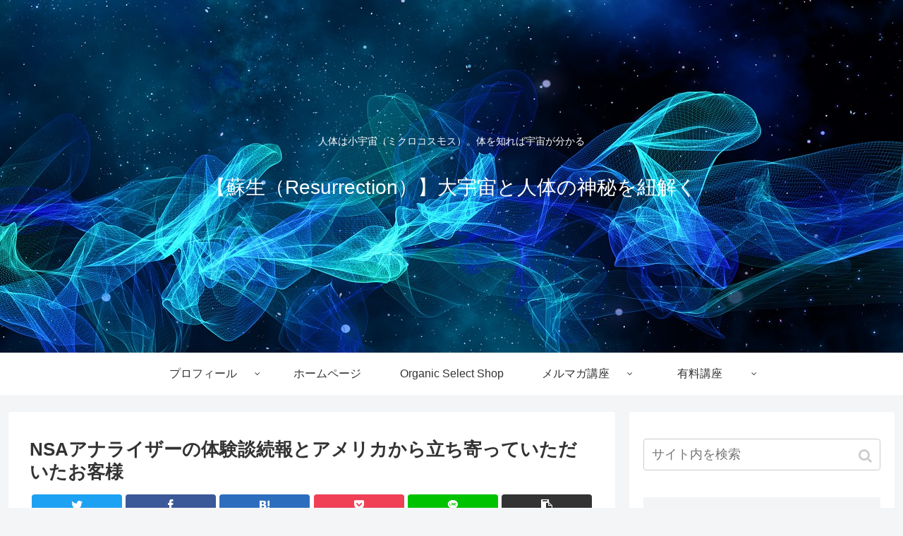

--- FILE ---
content_type: text/html; charset=UTF-8
request_url: https://treeoflife8888.com/2018/06/01/nsa%E3%82%A2%E3%83%8A%E3%83%A9%E3%82%A4%E3%82%B6%E3%83%BC%E3%81%AE%E4%BD%93%E9%A8%93%E8%AB%87%E7%B6%9A%E5%A0%B1%E3%81%A8%E3%82%A2%E3%83%A1%E3%83%AA%E3%82%AB%E3%81%8B%E3%82%89%E7%AB%8B%E3%81%A1/4824/
body_size: 23644
content:
<!doctype html>
<html lang="ja">

<head>
  
  <meta charset="utf-8">
<!-- Google Search Console -->
<meta name="google-site-verification" content="yEtAehgyD6HcxBhg_S9UU6Spm-D53XFx9Zu8AIpm_Rk" />
<!-- /Google Search Console -->

<meta http-equiv="X-UA-Compatible" content="IE=edge">

<meta name="HandheldFriendly" content="True">
<meta name="MobileOptimized" content="320">
<meta name="viewport" content="width=device-width, initial-scale=1.0, viewport-fit=cover"/>



<title>NSAアナライザーの体験談続報とアメリカから立ち寄っていただいたお客様 | 【蘇生（Resurrection）】大宇宙と人体の神秘を紐解く</title>

<!-- All in One SEO Pack 3.1.1 によって Michael Torbert の Semper Fi Web Designob_start_detected [-1,-1] -->
<link rel="canonical" href="https://treeoflife8888.com/2018/06/01/nsaアナライザーの体験談続報とアメリカから立ち/4824/" />
			<script >
				window.ga=window.ga||function(){(ga.q=ga.q||[]).push(arguments)};ga.l=+new Date;
				ga('create', 'UA-144204383-1', 'auto');
				// Plugins
				
				ga('send', 'pageview');
			</script>
			<script async src="https://www.google-analytics.com/analytics.js"></script>
			<!-- All in One SEO Pack -->
<link rel='dns-prefetch' href='//ajax.googleapis.com' />
<link rel='dns-prefetch' href='//cdnjs.cloudflare.com' />
<link rel='dns-prefetch' href='//s.w.org' />
<link rel="alternate" type="application/rss+xml" title="【蘇生（Resurrection）】大宇宙と人体の神秘を紐解く &raquo; フィード" href="https://treeoflife8888.com/feed/" />
<link rel="alternate" type="application/rss+xml" title="【蘇生（Resurrection）】大宇宙と人体の神秘を紐解く &raquo; コメントフィード" href="https://treeoflife8888.com/comments/feed/" />
<link rel="alternate" type="application/rss+xml" title="【蘇生（Resurrection）】大宇宙と人体の神秘を紐解く &raquo; NSAアナライザーの体験談続報とアメリカから立ち寄っていただいたお客様 のコメントのフィード" href="https://treeoflife8888.com/2018/06/01/nsa%e3%82%a2%e3%83%8a%e3%83%a9%e3%82%a4%e3%82%b6%e3%83%bc%e3%81%ae%e4%bd%93%e9%a8%93%e8%ab%87%e7%b6%9a%e5%a0%b1%e3%81%a8%e3%82%a2%e3%83%a1%e3%83%aa%e3%82%ab%e3%81%8b%e3%82%89%e7%ab%8b%e3%81%a1/4824/feed/" />
<link rel='stylesheet' id='cocoon-style-css'  href='https://treeoflife8888.com/wp-content/themes/cocoon-master/style.css?ver=5.2.21&#038;fver=20190703010437' media='all' />
<style id='cocoon-style-inline-css'>
@media screen and (max-width:480px){.page-body{font-size:16px}}.header .header-in{min-height:500px}.header{background-image:url(https://treeoflife8888.com/wp-content/uploads/2019/07/universe-1566161_1280.jpg)}.header,.header .site-name-text{color:#fff}.main{width:860px}.sidebar{width:376px}@media screen and (max-width:1260px){ .wrap{width:auto}.main,.sidebar,.sidebar-left .main,.sidebar-left .sidebar{margin:0 .5%}.main{width:67%}.sidebar{padding:10px;width:30%}.entry-card-thumb{width:38%}.entry-card-content{margin-left:40%}}body::after{content:url(https://treeoflife8888.com/wp-content/themes/cocoon-master/lib/analytics/access.php?post_id=4824&post_type=post);visibility:hidden;position:absolute;bottom:0;right:0;width:1px;height:1px;overflow:hidden} .toc-checkbox{display:none}.toc-content{visibility:hidden;  height:0;opacity:.2;transition:all .5s ease-out}.toc-checkbox:checked~.toc-content{ visibility:visible;padding-top:.6em;height:100%;opacity:1}.toc-title::after{content:'[開く]';margin-left:.5em;cursor:pointer;font-size:.8em}.toc-title:hover::after{text-decoration:underline}.toc-checkbox:checked+.toc-title::after{content:'[閉じる]'}#respond{display:none}.entry-content>*,.demo .entry-content p{line-height:1.8}.entry-content>*,.demo .entry-content p{margin-top:1.4em;margin-bottom:1.4em}.entry-content>.micro-top{margin-bottom:-1.54em}.entry-content>.micro-balloon{margin-bottom:-1.12em}.entry-content>.micro-bottom{margin-top:-1.54em}.entry-content>.micro-bottom.micro-balloon{margin-top:-1.12em;margin-bottom:1.4em}.blank-box.bb-key-color{border-color:#19448e}.iic-key-color li::before{color:#19448e}.blank-box.bb-tab.bb-key-color::before{background-color:#19448e}.tb-key-color .toggle-button{border:1px solid #19448e;background:#19448e;color:#fff}.tb-key-color .toggle-button::before{color:#ccc}.tb-key-color .toggle-checkbox:checked~.toggle-content{border-color:#19448e}.cb-key-color.caption-box{border-color:#19448e}.cb-key-color .caption-box-label{background-color:#19448e;color:#fff}.tcb-key-color .tab-caption-box-label{background-color:#19448e;color:#fff}.tcb-key-color .tab-caption-box-content{border-color:#19448e}.lb-key-color .label-box-content{border-color:#19448e}.mc-key-color{background-color:#19448e;color:#fff;border:0}.mc-key-color.micro-bottom::after{border-bottom-color:#19448e;border-top-color:transparent}.mc-key-color::before{border-top-color:transparent;border-bottom-color:transparent}.mc-key-color::after{border-top-color:#19448e}.btn-key-color,.btn-wrap.btn-wrap-key-color>a{background-color:#19448e}.has-text-color.has-key-color-color{color:#19448e}.has-background.has-key-color-background-color{background-color:#19448e}.article.page-body,body#tinymce.wp-editor{background-color:#fff}.article.page-body,.editor-post-title__block .editor-post-title__input,body#tinymce.wp-editor{color:#333}
</style>
<link rel='stylesheet' id='cocoon-keyframes-css'  href='https://treeoflife8888.com/wp-content/themes/cocoon-master/keyframes.css?ver=5.2.21&#038;fver=20190703010437' media='all' />
<link rel='stylesheet' id='font-awesome-style-css'  href='https://treeoflife8888.com/wp-content/themes/cocoon-master/webfonts/fontawesome/css/font-awesome.min.css?ver=5.2.21&#038;fver=20190703010437' media='all' />
<link rel='stylesheet' id='icomoon-style-css'  href='https://treeoflife8888.com/wp-content/themes/cocoon-master/webfonts/icomoon/style.css?ver=5.2.21&#038;fver=20190703010437' media='all' />
<link rel='stylesheet' id='baguettebox-style-css'  href='https://treeoflife8888.com/wp-content/themes/cocoon-master/plugins/baguettebox/dist/baguetteBox.min.css?ver=5.2.21&#038;fver=20190703010436' media='all' />
<link rel='stylesheet' id='slick-theme-style-css'  href='https://treeoflife8888.com/wp-content/themes/cocoon-master/plugins/slick/slick-theme.css?ver=5.2.21&#038;fver=20190703010436' media='all' />
<link rel='stylesheet' id='cocoon-child-keyframes-css'  href='https://treeoflife8888.com/wp-content/themes/cocoon-master/keyframes.css?ver=5.2.21&#038;fver=20190703010437' media='all' />
<link rel='stylesheet' id='wp-block-library-css'  href='https://treeoflife8888.com/wp-includes/css/dist/block-library/style.min.css?ver=5.2.21&#038;fver=20210415035433' media='all' />
<link rel='shortlink' href='https://treeoflife8888.com/?p=4824' />
<meta name="generator" content="Site Kit by Google 1.8.1" /><script>
	window._wp_rp_static_base_url = 'https://wprp.sovrn.com/static/';
	window._wp_rp_wp_ajax_url = "https://treeoflife8888.com/wp-admin/admin-ajax.php";
	window._wp_rp_plugin_version = '3.6.4';
	window._wp_rp_post_id = '4824';
	window._wp_rp_num_rel_posts = '6';
	window._wp_rp_thumbnails = true;
	window._wp_rp_post_title = 'NSA%E3%82%A2%E3%83%8A%E3%83%A9%E3%82%A4%E3%82%B6%E3%83%BC%E3%81%AE%E4%BD%93%E9%A8%93%E8%AB%87%E7%B6%9A%E5%A0%B1%E3%81%A8%E3%82%A2%E3%83%A1%E3%83%AA%E3%82%AB%E3%81%8B%E3%82%89%E7%AB%8B%E3%81%A1%E5%AF%84%E3%81%A3%E3%81%A6%E3%81%84%E3%81%9F%E3%81%A0%E3%81%84%E3%81%9F%E3%81%8A%E5%AE%A2%E6%A7%98';
	window._wp_rp_post_tags = ['%E6%9C%AA%E5%88%86%E9%A1%9E', 'a', 'br', 'nsa'];
	window._wp_rp_promoted_content = true;
</script>
<link rel="stylesheet" href="https://treeoflife8888.com/wp-content/plugins/wordpress-23-related-posts-plugin/static/themes/vertical-m.css?version=3.6.4" />
<style data-context="foundation-flickity-css">/*! Flickity v2.0.2
http://flickity.metafizzy.co
---------------------------------------------- */.flickity-enabled{position:relative}.flickity-enabled:focus{outline:0}.flickity-viewport{overflow:hidden;position:relative;height:100%}.flickity-slider{position:absolute;width:100%;height:100%}.flickity-enabled.is-draggable{-webkit-tap-highlight-color:transparent;tap-highlight-color:transparent;-webkit-user-select:none;-moz-user-select:none;-ms-user-select:none;user-select:none}.flickity-enabled.is-draggable .flickity-viewport{cursor:move;cursor:-webkit-grab;cursor:grab}.flickity-enabled.is-draggable .flickity-viewport.is-pointer-down{cursor:-webkit-grabbing;cursor:grabbing}.flickity-prev-next-button{position:absolute;top:50%;width:44px;height:44px;border:none;border-radius:50%;background:#fff;background:hsla(0,0%,100%,.75);cursor:pointer;-webkit-transform:translateY(-50%);transform:translateY(-50%)}.flickity-prev-next-button:hover{background:#fff}.flickity-prev-next-button:focus{outline:0;box-shadow:0 0 0 5px #09f}.flickity-prev-next-button:active{opacity:.6}.flickity-prev-next-button.previous{left:10px}.flickity-prev-next-button.next{right:10px}.flickity-rtl .flickity-prev-next-button.previous{left:auto;right:10px}.flickity-rtl .flickity-prev-next-button.next{right:auto;left:10px}.flickity-prev-next-button:disabled{opacity:.3;cursor:auto}.flickity-prev-next-button svg{position:absolute;left:20%;top:20%;width:60%;height:60%}.flickity-prev-next-button .arrow{fill:#333}.flickity-page-dots{position:absolute;width:100%;bottom:-25px;padding:0;margin:0;list-style:none;text-align:center;line-height:1}.flickity-rtl .flickity-page-dots{direction:rtl}.flickity-page-dots .dot{display:inline-block;width:10px;height:10px;margin:0 8px;background:#333;border-radius:50%;opacity:.25;cursor:pointer}.flickity-page-dots .dot.is-selected{opacity:1}</style><style data-context="foundation-slideout-css">.slideout-menu{position:fixed;left:0;top:0;bottom:0;right:auto;z-index:0;width:256px;overflow-y:auto;-webkit-overflow-scrolling:touch;display:none}.slideout-menu.pushit-right{left:auto;right:0}.slideout-panel{position:relative;z-index:1;will-change:transform}.slideout-open,.slideout-open .slideout-panel,.slideout-open body{overflow:hidden}.slideout-open .slideout-menu{display:block}.pushit{display:none}</style><!-- Cocoon canonical -->
<link rel="canonical" href="https://treeoflife8888.com/2018/06/01/nsa%e3%82%a2%e3%83%8a%e3%83%a9%e3%82%a4%e3%82%b6%e3%83%bc%e3%81%ae%e4%bd%93%e9%a8%93%e8%ab%87%e7%b6%9a%e5%a0%b1%e3%81%a8%e3%82%a2%e3%83%a1%e3%83%aa%e3%82%ab%e3%81%8b%e3%82%89%e7%ab%8b%e3%81%a1/4824/">
<!-- Cocoon meta description -->
<meta name="description" content="NSAアナライザーの体験談続報とアメリカから立ち寄っていただいたお客様いつもありがとうございます。日野です。今日から６月１日ということで、新たな月が始まりましたが、僕にとっては、この日が大きな転換点となるのではないか・・・という予感を抱いて">
<!-- Cocoon meta keywords -->
<meta name="keywords" content="未分類">
<!-- Cocoon JSON-LD -->
<script type="application/ld+json">
{
  "@context": "https://schema.org",
  "@type": "Article",
  "mainEntityOfPage":{
    "@type":"WebPage",
    "@id":"https://treeoflife8888.com/2018/06/01/nsa%e3%82%a2%e3%83%8a%e3%83%a9%e3%82%a4%e3%82%b6%e3%83%bc%e3%81%ae%e4%bd%93%e9%a8%93%e8%ab%87%e7%b6%9a%e5%a0%b1%e3%81%a8%e3%82%a2%e3%83%a1%e3%83%aa%e3%82%ab%e3%81%8b%e3%82%89%e7%ab%8b%e3%81%a1/4824/"
  },
  "headline": "NSAアナライザーの体験談続報とアメリカから立ち寄っていただいたお客様",
  "image": {
    "@type": "ImageObject",
    "url": "https://treeoflife8888.com/wp-content/themes/cocoon-master/images/no-image-large.png",
    "width": 800,
    "height": 451
  },
  "datePublished": "2018-06-01T08:30:27+09:00",
  "dateModified": "2021-01-02T15:38:11+00:00",
  "author": {
    "@type": "Person",
    "name": "hidekito"
  },
  "publisher": {
    "@type": "Organization",
    "name": "【蘇生（Resurrection）】大宇宙と人体の神秘を紐解く",
    "logo": {
      "@type": "ImageObject",
      "url": "https://treeoflife8888.com/wp-content/themes/cocoon-master/images/no-amp-logo.png",
      "width": 206,
      "height": 60
    }
  },
  "description": "NSAアナライザーの体験談続報とアメリカから立ち寄っていただいたお客様いつもありがとうございます。日野です。今日から６月１日ということで、新たな月が始まりましたが、僕にとっては、この日が大きな転換点となるのではないか・・・という予感を抱いて…"
}
</script>

<!-- OGP -->
<meta property="og:type" content="article">
<meta property="og:description" content="NSAアナライザーの体験談続報とアメリカから立ち寄っていただいたお客様いつもありがとうございます。日野です。今日から６月１日ということで、新たな月が始まりましたが、僕にとっては、この日が大きな転換点となるのではないか・・・という予感を抱いて">
<meta property="og:title" content="NSAアナライザーの体験談続報とアメリカから立ち寄っていただいたお客様">
<meta property="og:url" content="https://treeoflife8888.com/2018/06/01/nsa%e3%82%a2%e3%83%8a%e3%83%a9%e3%82%a4%e3%82%b6%e3%83%bc%e3%81%ae%e4%bd%93%e9%a8%93%e8%ab%87%e7%b6%9a%e5%a0%b1%e3%81%a8%e3%82%a2%e3%83%a1%e3%83%aa%e3%82%ab%e3%81%8b%e3%82%89%e7%ab%8b%e3%81%a1/4824/">
<meta property="og:image" content="https://treeoflife8888.com/wp-content/themes/cocoon-master/screenshot.jpg">
<meta property="og:site_name" content="【蘇生（Resurrection）】大宇宙と人体の神秘を紐解く">
<meta property="og:locale" content="ja_JP">
<meta property="article:published_time" content="2018-06-01T08:30:27+09:00" />
<meta property="article:modified_time" content="2021-01-02T15:38:11+00:00" />
<meta property="article:section" content="未分類">
<!-- /OGP -->

<!-- Twitter Card -->
<meta name="twitter:card" content="summary_large_image">
<meta name="twitter:description" content="NSAアナライザーの体験談続報とアメリカから立ち寄っていただいたお客様いつもありがとうございます。日野です。今日から６月１日ということで、新たな月が始まりましたが、僕にとっては、この日が大きな転換点となるのではないか・・・という予感を抱いて">
<meta name="twitter:title" content="NSAアナライザーの体験談続報とアメリカから立ち寄っていただいたお客様">
<meta name="twitter:url" content="https://treeoflife8888.com/2018/06/01/nsa%e3%82%a2%e3%83%8a%e3%83%a9%e3%82%a4%e3%82%b6%e3%83%bc%e3%81%ae%e4%bd%93%e9%a8%93%e8%ab%87%e7%b6%9a%e5%a0%b1%e3%81%a8%e3%82%a2%e3%83%a1%e3%83%aa%e3%82%ab%e3%81%8b%e3%82%89%e7%ab%8b%e3%81%a1/4824/">
<meta name="twitter:image" content="https://treeoflife8888.com/wp-content/themes/cocoon-master/screenshot.jpg">
<meta name="twitter:domain" content="treeoflife8888.com">
<!-- /Twitter Card -->
<script async src="//pagead2.googlesyndication.com/pagead/js/adsbygoogle.js"></script> <script>
(adsbygoogle = window.adsbygoogle || []).push({
google_ad_client: "ca-pub-7286679595718351",
enable_page_level_ads: true,
tag_partner: "site_kit"
});
</script>
				<style>.recentcomments a{display:inline !important;padding:0 !important;margin:0 !important;}</style>
		<link rel="icon" href="https://treeoflife8888.com/wp-content/uploads/2019/07/cropped-universe-1566161_1280-32x32.jpg" sizes="32x32" />
<link rel="icon" href="https://treeoflife8888.com/wp-content/uploads/2019/07/cropped-universe-1566161_1280-192x192.jpg" sizes="192x192" />
<link rel="apple-touch-icon-precomposed" href="https://treeoflife8888.com/wp-content/uploads/2019/07/cropped-universe-1566161_1280-180x180.jpg" />
<meta name="msapplication-TileImage" content="https://treeoflife8888.com/wp-content/uploads/2019/07/cropped-universe-1566161_1280-270x270.jpg" />
<style>.ios7.web-app-mode.has-fixed header{ background-color: rgba(3,122,221,.88);}</style>		<style id="wp-custom-css">
			.bb-link::before {
content: "\f24a あわせて読みたい";
}		</style>
		


<script>
	// document.addEventListener('DOMContentLoaded', function() {
	// 	if ('serviceWorker' in navigator) {
	// 		navigator.serviceWorker.getRegistration()
	// 			.then(registration => {
	// 				registration.unregister();
	// 		})
	// 	}
	// }, false);
</script>


</head>

<body class="post-template-default single single-post postid-4824 single-format-standard public-page page-body categoryid-1 ff-yu-gothic fz-18px fw-400 hlt-center-logo-wrap ect-entry-card-wrap rect-entry-card-wrap no-scrollable-sidebar no-scrollable-main sidebar-right mblt-header-and-footer-mobile-buttons scrollable-mobile-buttons author-guest no-mobile-sidebar no-sp-snippet" itemscope itemtype="https://schema.org/WebPage">






<div id="container" class="container cf">
  
<div id="header-container" class="header-container">
  <div class="header-container-in hlt-center-logo">
    <header id="header" class="header cf" itemscope itemtype="https://schema.org/WPHeader">

      <div id="header-in" class="header-in wrap cf" itemscope itemtype="https://schema.org/WebSite">

        
<div class="tagline" itemprop="alternativeHeadline">人体は小宇宙（ミクロコスモス）。体を知れば宇宙が分かる</div>

        
        <div class="logo logo-header logo-text"><a href="https://treeoflife8888.com" class="site-name site-name-text-link" itemprop="url" data-wpel-link="internal"><span class="site-name-text" itemprop="name about">【蘇生（Resurrection）】大宇宙と人体の神秘を紐解く</span></a></div>
        
        
      </div>

    </header>

    <!-- Navigation -->
<nav id="navi" class="navi cf" itemscope itemtype="https://schema.org/SiteNavigationElement">
  <div id="navi-in" class="navi-in wrap cf">
    <ul id="menu-%e5%85%ac%e5%bc%8f%e3%83%a1%e3%83%87%e3%82%a3%e3%82%a2" class="menu-header"><li id="menu-item-470" class="menu-item menu-item-type-post_type menu-item-object-page menu-item-has-children"><a href="https://treeoflife8888.com/%e3%83%97%e3%83%ad%e3%83%95%e3%82%a3%e3%83%bc%e3%83%ab/" data-wpel-link="internal"><div class="caption-wrap"><div class="item-label">プロフィール</div></div></a>
<ul class="sub-menu">
	<li id="menu-item-473" class="menu-item menu-item-type-custom menu-item-object-custom"><a href="https://www.facebook.com/hino.kenya?ref=tn_tnmn" data-wpel-link="external" target="_blank" rel="nofollow external noopener noreferrer"><div class="caption-wrap"><div class="item-label">facebook</div></div></a></li>
	<li id="menu-item-474" class="menu-item menu-item-type-custom menu-item-object-custom"><a href="https://twitter.com/mugenkenko" data-wpel-link="external" target="_blank" rel="nofollow external noopener noreferrer"><div class="caption-wrap"><div class="item-label">Twitter</div></div></a></li>
	<li id="menu-item-475" class="menu-item menu-item-type-custom menu-item-object-custom"><a href="https://www.youtube.com/user/treeoflife888" data-wpel-link="external" target="_blank" rel="nofollow external noopener noreferrer"><div class="caption-wrap"><div class="item-label">You Tube</div></div></a></li>
</ul>
</li>
<li id="menu-item-472" class="menu-item menu-item-type-custom menu-item-object-custom"><a href="https://organicgarden-treeoflife.jimdo.com/" data-wpel-link="external" target="_blank" rel="nofollow external noopener noreferrer"><div class="caption-wrap"><div class="item-label">ホームページ</div></div></a></li>
<li id="menu-item-476" class="menu-item menu-item-type-custom menu-item-object-custom"><a href="http://treeoflife.shop-pro.jp/" data-wpel-link="external" target="_blank" rel="nofollow external noopener noreferrer"><div class="caption-wrap"><div class="item-label">Organic Select Shop</div></div></a></li>
<li id="menu-item-479" class="menu-item menu-item-type-post_type menu-item-object-page menu-item-has-children"><a href="https://treeoflife8888.com/%e3%83%a1%e3%83%ab%e3%83%9e%e3%82%ac%e8%ac%9b%e5%ba%a7/" data-wpel-link="internal"><div class="caption-wrap"><div class="item-label">メルマガ講座</div></div></a>
<ul class="sub-menu">
	<li id="menu-item-480" class="menu-item menu-item-type-custom menu-item-object-custom"><a href="https://ex-pa.jp/s/JLAzySN1" data-wpel-link="external" target="_blank" rel="nofollow external noopener noreferrer"><div class="caption-wrap"><div class="item-label">日野堅也公式メルマガ</div></div></a></li>
	<li id="menu-item-481" class="menu-item menu-item-type-custom menu-item-object-custom"><a href="https://sail-ex.jp/fx8091/0002" data-wpel-link="external" target="_blank" rel="nofollow external noopener noreferrer"><div class="caption-wrap"><div class="item-label">究極の若返りプログラム【レザレクション（Resurrection）】</div></div></a></li>
</ul>
</li>
<li id="menu-item-484" class="menu-item menu-item-type-post_type menu-item-object-page menu-item-has-children"><a href="https://treeoflife8888.com/%e6%9c%89%e6%96%99%e8%ac%9b%e5%ba%a7/" data-wpel-link="internal"><div class="caption-wrap"><div class="item-label">有料講座</div></div></a>
<ul class="sub-menu">
	<li id="menu-item-485" class="menu-item menu-item-type-custom menu-item-object-custom"><a href="https://organicgarden-treeoflife.jimdo.com/有料学習コース/" data-wpel-link="external" target="_blank" rel="nofollow external noopener noreferrer"><div class="caption-wrap"><div class="item-label">有料講座一覧</div></div></a></li>
</ul>
</li>
</ul>    <ul id="menu-%e5%85%ac%e5%bc%8f%e3%83%a1%e3%83%87%e3%82%a3%e3%82%a2-1" class="menu-mobile"><li id="menu-item-470" class="menu-item menu-item-type-post_type menu-item-object-page menu-item-has-children"><a href="https://treeoflife8888.com/%e3%83%97%e3%83%ad%e3%83%95%e3%82%a3%e3%83%bc%e3%83%ab/" data-wpel-link="internal"><div class="caption-wrap"><div class="item-label">プロフィール</div></div></a>
<ul class="sub-menu">
	<li id="menu-item-473" class="menu-item menu-item-type-custom menu-item-object-custom"><a href="https://www.facebook.com/hino.kenya?ref=tn_tnmn" data-wpel-link="external" target="_blank" rel="nofollow external noopener noreferrer"><div class="caption-wrap"><div class="item-label">facebook</div></div></a></li>
	<li id="menu-item-474" class="menu-item menu-item-type-custom menu-item-object-custom"><a href="https://twitter.com/mugenkenko" data-wpel-link="external" target="_blank" rel="nofollow external noopener noreferrer"><div class="caption-wrap"><div class="item-label">Twitter</div></div></a></li>
	<li id="menu-item-475" class="menu-item menu-item-type-custom menu-item-object-custom"><a href="https://www.youtube.com/user/treeoflife888" data-wpel-link="external" target="_blank" rel="nofollow external noopener noreferrer"><div class="caption-wrap"><div class="item-label">You Tube</div></div></a></li>
</ul>
</li>
<li id="menu-item-472" class="menu-item menu-item-type-custom menu-item-object-custom"><a href="https://organicgarden-treeoflife.jimdo.com/" data-wpel-link="external" target="_blank" rel="nofollow external noopener noreferrer"><div class="caption-wrap"><div class="item-label">ホームページ</div></div></a></li>
<li id="menu-item-476" class="menu-item menu-item-type-custom menu-item-object-custom"><a href="http://treeoflife.shop-pro.jp/" data-wpel-link="external" target="_blank" rel="nofollow external noopener noreferrer"><div class="caption-wrap"><div class="item-label">Organic Select Shop</div></div></a></li>
<li id="menu-item-479" class="menu-item menu-item-type-post_type menu-item-object-page menu-item-has-children"><a href="https://treeoflife8888.com/%e3%83%a1%e3%83%ab%e3%83%9e%e3%82%ac%e8%ac%9b%e5%ba%a7/" data-wpel-link="internal"><div class="caption-wrap"><div class="item-label">メルマガ講座</div></div></a>
<ul class="sub-menu">
	<li id="menu-item-480" class="menu-item menu-item-type-custom menu-item-object-custom"><a href="https://ex-pa.jp/s/JLAzySN1" data-wpel-link="external" target="_blank" rel="nofollow external noopener noreferrer"><div class="caption-wrap"><div class="item-label">日野堅也公式メルマガ</div></div></a></li>
	<li id="menu-item-481" class="menu-item menu-item-type-custom menu-item-object-custom"><a href="https://sail-ex.jp/fx8091/0002" data-wpel-link="external" target="_blank" rel="nofollow external noopener noreferrer"><div class="caption-wrap"><div class="item-label">究極の若返りプログラム【レザレクション（Resurrection）】</div></div></a></li>
</ul>
</li>
<li id="menu-item-484" class="menu-item menu-item-type-post_type menu-item-object-page menu-item-has-children"><a href="https://treeoflife8888.com/%e6%9c%89%e6%96%99%e8%ac%9b%e5%ba%a7/" data-wpel-link="internal"><div class="caption-wrap"><div class="item-label">有料講座</div></div></a>
<ul class="sub-menu">
	<li id="menu-item-485" class="menu-item menu-item-type-custom menu-item-object-custom"><a href="https://organicgarden-treeoflife.jimdo.com/有料学習コース/" data-wpel-link="external" target="_blank" rel="nofollow external noopener noreferrer"><div class="caption-wrap"><div class="item-label">有料講座一覧</div></div></a></li>
</ul>
</li>
</ul>  </div><!-- /#navi-in -->
</nav>
<!-- /Navigation -->
  </div><!-- /.header-container-in -->
</div><!-- /.header-container -->

  
  

  
  
  
  
  
  <div id="content" class="content cf">

    <div id="content-in" class="content-in wrap">

        <main id="main" class="main" itemscope itemtype="https://schema.org/Blog">



<article id="post-4824" class="article post-4824 post type-post status-publish format-standard hentry category-1-post" itemscope="itemscope" itemprop="blogPost" itemtype="https://schema.org/BlogPosting">
  
      
      
      <header class="article-header entry-header">
        <h1 class="entry-title" itemprop="headline">
          NSAアナライザーの体験談続報とアメリカから立ち寄っていただいたお客様        </h1>

        
        
        <div class="eye-catch-wrap display-none">
<figure class="eye-catch" itemprop="image" itemscope itemtype="https://schema.org/ImageObject">
   <img src="https://treeoflife8888.com/wp-content/themes/cocoon-master/screenshot.jpg" width="880" height="660" alt="">  <meta itemprop="url" content="https://treeoflife8888.com/wp-content/themes/cocoon-master/screenshot.jpg">
  <meta itemprop="width" content="880">
  <meta itemprop="height" content="660">
  <span class="cat-label cat-label-1">未分類</span></figure>
</div>

        <div class="sns-share ss-col-6 ss-high-and-low-lc bc-brand-color sbc-hide ss-top">
  
  <div class="sns-share-buttons sns-buttons">
          <a href="https://twitter.com/intent/tweet?text=NSA%E3%82%A2%E3%83%8A%E3%83%A9%E3%82%A4%E3%82%B6%E3%83%BC%E3%81%AE%E4%BD%93%E9%A8%93%E8%AB%87%E7%B6%9A%E5%A0%B1%E3%81%A8%E3%82%A2%E3%83%A1%E3%83%AA%E3%82%AB%E3%81%8B%E3%82%89%E7%AB%8B%E3%81%A1%E5%AF%84%E3%81%A3%E3%81%A6%E3%81%84%E3%81%9F%E3%81%A0%E3%81%84%E3%81%9F%E3%81%8A%E5%AE%A2%E6%A7%98&amp;url=https%3A%2F%2Ftreeoflife8888.com%2F2018%2F06%2F01%2Fnsa%25e3%2582%25a2%25e3%2583%258a%25e3%2583%25a9%25e3%2582%25a4%25e3%2582%25b6%25e3%2583%25bc%25e3%2581%25ae%25e4%25bd%2593%25e9%25a8%2593%25e8%25ab%2587%25e7%25b6%259a%25e5%25a0%25b1%25e3%2581%25a8%25e3%2582%25a2%25e3%2583%25a1%25e3%2583%25aa%25e3%2582%25ab%25e3%2581%258b%25e3%2582%2589%25e7%25ab%258b%25e3%2581%25a1%2F4824%2F" class="share-button twitter-button twitter-share-button-sq" target="_blank" rel="noopener noreferrer nofollow external" data-wpel-link="external"><span class="social-icon icon-twitter"></span><span class="button-caption">Twitter</span><span class="share-count twitter-share-count"></span></a>
    
          <a href="//www.facebook.com/sharer/sharer.php?u=https%3A%2F%2Ftreeoflife8888.com%2F2018%2F06%2F01%2Fnsa%25e3%2582%25a2%25e3%2583%258a%25e3%2583%25a9%25e3%2582%25a4%25e3%2582%25b6%25e3%2583%25bc%25e3%2581%25ae%25e4%25bd%2593%25e9%25a8%2593%25e8%25ab%2587%25e7%25b6%259a%25e5%25a0%25b1%25e3%2581%25a8%25e3%2582%25a2%25e3%2583%25a1%25e3%2583%25aa%25e3%2582%25ab%25e3%2581%258b%25e3%2582%2589%25e7%25ab%258b%25e3%2581%25a1%2F4824%2F&amp;t=NSA%E3%82%A2%E3%83%8A%E3%83%A9%E3%82%A4%E3%82%B6%E3%83%BC%E3%81%AE%E4%BD%93%E9%A8%93%E8%AB%87%E7%B6%9A%E5%A0%B1%E3%81%A8%E3%82%A2%E3%83%A1%E3%83%AA%E3%82%AB%E3%81%8B%E3%82%89%E7%AB%8B%E3%81%A1%E5%AF%84%E3%81%A3%E3%81%A6%E3%81%84%E3%81%9F%E3%81%A0%E3%81%84%E3%81%9F%E3%81%8A%E5%AE%A2%E6%A7%98" class="share-button facebook-button facebook-share-button-sq" target="_blank" rel="noopener noreferrer nofollow external" data-wpel-link="external"><span class="social-icon icon-facebook"></span><span class="button-caption">Facebook</span><span class="share-count facebook-share-count"></span></a>
    
          <a href="//b.hatena.ne.jp/entry/s/treeoflife8888.com/2018/06/01/nsa%e3%82%a2%e3%83%8a%e3%83%a9%e3%82%a4%e3%82%b6%e3%83%bc%e3%81%ae%e4%bd%93%e9%a8%93%e8%ab%87%e7%b6%9a%e5%a0%b1%e3%81%a8%e3%82%a2%e3%83%a1%e3%83%aa%e3%82%ab%e3%81%8b%e3%82%89%e7%ab%8b%e3%81%a1/4824/" class="share-button hatebu-button hatena-bookmark-button hatebu-share-button-sq" data-hatena-bookmark-layout="simple" title="NSAアナライザーの体験談続報とアメリカから立ち寄っていただいたお客様" target="_blank" rel="noopener noreferrer nofollow external" data-wpel-link="external"><span class="social-icon icon-hatena"></span><span class="button-caption">はてブ</span><span class="share-count hatebu-share-count"></span></a>
    
    
          <a href="//getpocket.com/edit?url=https://treeoflife8888.com/2018/06/01/nsa%e3%82%a2%e3%83%8a%e3%83%a9%e3%82%a4%e3%82%b6%e3%83%bc%e3%81%ae%e4%bd%93%e9%a8%93%e8%ab%87%e7%b6%9a%e5%a0%b1%e3%81%a8%e3%82%a2%e3%83%a1%e3%83%aa%e3%82%ab%e3%81%8b%e3%82%89%e7%ab%8b%e3%81%a1/4824/" class="share-button pocket-button pocket-share-button-sq" target="blank" rel="nofollow noopener noreferrer" data-wpel-link="internal"><span class="social-icon icon-pocket"></span><span class="button-caption">Pocket</span><span class="share-count pocket-share-count"></span></a>
    
          <a href="//timeline.line.me/social-plugin/share?url=https%3A%2F%2Ftreeoflife8888.com%2F2018%2F06%2F01%2Fnsa%25e3%2582%25a2%25e3%2583%258a%25e3%2583%25a9%25e3%2582%25a4%25e3%2582%25b6%25e3%2583%25bc%25e3%2581%25ae%25e4%25bd%2593%25e9%25a8%2593%25e8%25ab%2587%25e7%25b6%259a%25e5%25a0%25b1%25e3%2581%25a8%25e3%2582%25a2%25e3%2583%25a1%25e3%2583%25aa%25e3%2582%25ab%25e3%2581%258b%25e3%2582%2589%25e7%25ab%258b%25e3%2581%25a1%2F4824%2F" class="share-button line-button line-share-button-sq" target="_blank" rel="noopener noreferrer nofollow external" data-wpel-link="external"><span class="social-icon icon-line"></span><span class="button-caption">LINE</span><span class="share-count line-share-count"></span></a>
    
    
    
          <a href="javascript:void(0)" class="share-button copy-button copy-share-button-sq" rel="nofollow noopener noreferrer" data-clipboard-text="NSAアナライザーの体験談続報とアメリカから立ち寄っていただいたお客様 https://treeoflife8888.com/2018/06/01/nsa%e3%82%a2%e3%83%8a%e3%83%a9%e3%82%a4%e3%82%b6%e3%83%bc%e3%81%ae%e4%bd%93%e9%a8%93%e8%ab%87%e7%b6%9a%e5%a0%b1%e3%81%a8%e3%82%a2%e3%83%a1%e3%83%aa%e3%82%ab%e3%81%8b%e3%82%89%e7%ab%8b%e3%81%a1/4824/" data-wpel-link="internal"><span class="social-icon icon-copy"></span><span class="button-caption">コピー</span><span class="share-count copy-share-count"></span></a>
    
  </div><!-- /.sns-share-buttons -->

</div><!-- /.sns-share -->


        <div class="date-tags">
  <span class="post-update"><time class="entry-date date updated" datetime="2021-01-02T15:38:11+00:00" itemprop="dateModified">2021.01.02</time></span><span class="post-date"><time class="entry-date date published" datetime="2018-06-01T08:30:27+09:00" itemprop="datePublished">2018.06.01</time></span>
  </div>

        
         
        
        
      </header>

      <div class="entry-content cf" itemprop="mainEntityOfPage">
      
  <div id="toc" class="toc tnt-number toc-center border-element"><input type="checkbox" class="toc-checkbox" id="toc-checkbox-1" checked><label class="toc-title" for="toc-checkbox-1">目次</label>
    <div class="toc-content">
    <ol class="toc-list open"><li><a href="#toc1" tabindex="0" data-wpel-link="internal">NSAアナライザーの体験談続報とアメリカから立ち寄っていただいたお客様</a></li><li><a href="#toc2" tabindex="0" data-wpel-link="internal">アメリカから立ち寄っていただいたお客様</a></li><li><a href="#toc3" tabindex="0" data-wpel-link="internal">「美肌効果やリラックス効果、健やかな暮らしに欠かせない存在に２」</a></li></ol>
    </div>
  </div>

<h2><span id="toc1">NSAアナライザーの体験談続報とアメリカから立ち寄っていただいたお客様</span></h2>
<p>いつもありがとうございます。<br />
日野です。</p>
<p>今日から６月１日ということで、新たな月が始まりましたが、僕にとっては、この日が大きな転換点となるのではないか・・・という予感を抱いています。<br />
またご報告できればと思っています。</p>
<p>量子波動機器「NSAアナライザー」で、前々回に、乳がんの女性の体験談をお伝えしました。<br />
乳がんのあたりの部分がのきなみ６という数値であったのが、先日、島社長から続報を聞かせていただいたのですが、その方は、血液検査をしたそうなのですが、今までに無いぐらいに良い結果だったそうです。<br />
あくまでこの方の体験談であり、個人によって違いがあるのは当たり前なのですが、ひとつの体験談としてとても興味深いものがあります。</p>
<p>また、僕のメルマガを見ていただき、島社長のところにNSAアナライザーの施術を受けに行かれた方は、気管支と腸などの波動水を作られたそうです。<br />
その波動水を体験されてから、腸と気管支と鼻の調子がとても良くなったとご報告くださったそうです。</p>
<p>こういった体験談を聞くにつけて、ご自身の人体の周波数を整えていくことで、自分本来の自然治癒力を、よりよい状態で発動させていくことが可能なのだと思いますし、人体の大いなる可能性を感じます。</p>
<h2><span id="toc2">アメリカから立ち寄っていただいたお客様</span></h2>
<p>少し前に、アメリカ在住の竹下さんがご夫婦で日本に帰国され、お墓参りなどをされる中でタイトなスケジュールの合間を縫って、わざわざ田舎の滋賀県まで（笑）立ち寄っていただきました。<br />
本当にありがとうございます。<br />
お逢いできて嬉しかったです。</p>
<p>お名前なども掲載許可をいただきましたので、竹下さんの店に寄っていただいた後の、感想メッセージをご紹介させていただきます。</p>
<p>ーーーーーーーーーーーーーーーーーーーー<br />
日野様、</p>
<p>先日は突然の連絡でしたのに、迎えにまで来て頂き温かく応対して下さり心より感謝しております。<br />
想像通りの柔らかな光が漂うお店はとても居心地が良かったです。</p>
<p>私は3年前に副腎の機能障害の病気になりました。<br />
頑張りすぎの人がなる様ですが、アメリカでも理解してる医師は少ない様です。</p>
<p>とにかく、ホルモンの加減で体力が無くなります。<br />
普通夕方にはぐったりで、精神力体力とも旺盛な主人に付き合うのは大変です。<br />
しかし、水素の錠剤を毎日飲んでからは久し振りに毎日夜遅くまで、主人と行動を共にしています。</p>
<p>お宅へお邪魔した後も突然、信楽焼を見に行く事になりました。<br />
博物館や窯元をまわったり、そして素晴らしい出会いもありとても有意義な時間を過ごしました。</p>
<p>何故か日野様にお会いしてから、次々と予定外の出会いがありました。<br />
そして主人も好きな骨董屋巡りが出来たり、、、、日野様のお店で素晴らしいエネルギーを頂き、こういった引き寄せが起こってきたのかと思っております。</p>
<p>お店に伺ったら、電磁波の出なくて電子レンジと同じ役をするものを見せて頂くのを、楽しみしていたのにスッカリ忘れていて残念でなりません。</p>
<p>又是非お邪魔したいと思います。</p>
<p>これからも沢山の方々に健康の大切さ、そして健康への心がけの大切さを発信し続けて下さい。<br />
私も今迄以上に楽しみメルマガを読まして頂きます。<br />
益々のご活躍を期待しております。</p>
<p>本当にありがとうございました。</p>
<p>関西空港にて、<br />
ーーーーーーーーーーーーーーーーーーーー</p>
<p>本当にありがとうございます。</p>
<p>疲れに良いものということで、水素カプセルをお勧めさせていただきましたが、早速その時に飲んでいただき、その後元気に動けたということで本当に嬉しく思います。<br />
毎日飲んでももちろん良いのですが、ここぞというときに飲んでいただくと、本当に回復が速いです。</p>
<p>開発には、水の子上村会長が関わってくださったこともあり、業界最高レベルの水素発生量を誇ります。<br />
ーーーーーーーーーーーーーーーーーーーー<br />
スーパー水素ミリオンパワー<br />
<a rel="noopener nofollow external noreferrer" href="http://treeoflife.shop-pro.jp/?pid=82859992" target="_blank" data-wpel-link="external">http://treeoflife.shop-pro.jp/?pid=82859992</a><br />
ーーーーーーーーーーーーーーーーーーーー</p>
<p>体内で水素が２４時間発生し続けるというもので、効果的に水素を摂取していくことが可能です。</p>
<p>このように遠方からも来ていただく方がいらして、本当に有り難く思っています。<br />
素晴らしい出会いがあったということで、来ていただいた方が、少しでも良い波動を受けて、何か元気になっていただければ本当に嬉しく思います。</p>
<p>竹下様、本当にありがとうございます。</p>
<h2><span id="toc3">「美肌効果やリラックス効果、健やかな暮らしに欠かせない存在に２」</span></h2>
<p>『水素を吸えば「脳」が変わる』から、ケンコス２－ｓのメーカーの株式会社アクアバンクの竹原社長と、共同研究をしている矢田博士の対談を、何度かにわけて連載しています。</p>
<p>今回でひと区切りをつけたいと思います。</p>
<p>ーーーーーーーーーーーーーーーーーーーー<br />
「美肌効果やリラックス効果、健やかな暮らしに欠かせない存在に２」</p>
<p>矢田教授<br />
同じ働きにより、主に男性が気にする抜け毛や薄毛についても、水素吸引による効果が期待できます。</p>
<p>皮膚と同じく毛髪もストレスも、疲労によって悪化することが分かっていますから。</p>
<p>
竹原<br />
水素の吸引には副作用が確認されていないため、老若男女を問わず使用できるという利点があります。</p>
<p>高齢者や中高年への効果以外で、例えば、子どもについてはどのような活用法があると思いますか？</p>
<p>
矢田教授<br />
意欲、集中力、記憶力の向上といった効果から、勉強の成果が上がることが期待できますね。</p>
<p>あとは、最近話題になっている発達障害についても、検討する意義があると思います。</p>
<p>
竹原<br />
自閉症やアスペルガー症候群、学習障害などのことでしょうか？</p>
<p>
矢田教授<br />
はい。それらは生まれつき脳の一部の機能に発達の異常が見られる障害です。</p>
<p>現在の医療では完治は望めませんが、幼少期から脳の機能を高める遊びや、工夫を取り入れることで症状を緩和させられることが分かっています。</p>
<p>そのなかに水素吸引もうまく取り入れられるのではないでしょうか。</p>
<p>ほかにも、視力や聴力の向上が見られたので、音楽家や外科医など、繊細な作業が必要とされる職業の人たちにも役立つと思います。</p>
<p>
竹原<br />
今後も実験を続けるなかでさまざまな効果が見つかってくるでしょうから、それに伴って水素吸引が世界で普及し、数年後にはミネラルウォーターなどと同じ感覚で、水素が持ち運ばれる姿を見かけるようになると考えています。</p>
<p>また、大気汚染や自然環境破壊の要因にもならないので、人にも地球にもやさしい水素の価値は、今後ますます高まるのではないでしょうか。<br />
ーーーーーーーーーーーーーーーーーーーー</p>
<p>小学生のお子様からご高齢の方まで、年代関係なくこの水素は役立つものとなると思います。</p>
<p>水素吸引についてはまたいろいろと僕自身も体感して、折に触れてお伝えしていきたいと思っています。</p>
<p>ーーーーーーーーーーーーーーーーーーーー<br />
●水素ガス吸入器 スターターキット<br />
「KENCOS(ケンコス)」KENCOS2-S-WHパールホワイト<br />
<a rel="noopener nofollow external noreferrer" href="http://treeoflife.shop-pro.jp/?pid=128836832" target="_blank" data-wpel-link="external">http://treeoflife.shop-pro.jp/?pid=128836832</a></p>
<p>●水素ガス吸入器 スターターキット<br />
「KENCOS(ケンコス)」KENCOS2-S-BKマットブラック<br />
<a rel="noopener nofollow external noreferrer" href="http://treeoflife.shop-pro.jp/?pid=128836813" target="_blank" data-wpel-link="external">http://treeoflife.shop-pro.jp/?pid=128836813</a></p>
<p>●水素ガス吸入器 スターターキット<br />
「KENCOS(ケンコス)」KENCOS2-S-SLメタリックシルバー<br />
<a rel="noopener nofollow external noreferrer" href="http://treeoflife.shop-pro.jp/?pid=128836799" target="_blank" data-wpel-link="external">http://treeoflife.shop-pro.jp/?pid=128836799</a><br />
ーーーーーーーーーーーーーーーーーーーー</p>
<p>長くなりましたが、最後まで読んでいただきありがとうございます！</p>
<p>日野</p>
      </div>

      
      <footer class="article-footer entry-footer">

        
        
        
<div class="entry-categories-tags ctdt-one-row">
  <div class="entry-categories"><a class="cat-link cat-link-1" href="https://treeoflife8888.com/category/%e6%9c%aa%e5%88%86%e9%a1%9e/" data-wpel-link="internal">未分類</a></div>
  <div class="entry-tags"></div>
</div>

        
        
        
        
        <div class="sns-share ss-col-3 bc-brand-color sbc-hide ss-bottom">
      <div class="sns-share-message">シェアする</div>
  
  <div class="sns-share-buttons sns-buttons">
          <a href="https://twitter.com/intent/tweet?text=NSA%E3%82%A2%E3%83%8A%E3%83%A9%E3%82%A4%E3%82%B6%E3%83%BC%E3%81%AE%E4%BD%93%E9%A8%93%E8%AB%87%E7%B6%9A%E5%A0%B1%E3%81%A8%E3%82%A2%E3%83%A1%E3%83%AA%E3%82%AB%E3%81%8B%E3%82%89%E7%AB%8B%E3%81%A1%E5%AF%84%E3%81%A3%E3%81%A6%E3%81%84%E3%81%9F%E3%81%A0%E3%81%84%E3%81%9F%E3%81%8A%E5%AE%A2%E6%A7%98&amp;url=https%3A%2F%2Ftreeoflife8888.com%2F2018%2F06%2F01%2Fnsa%25e3%2582%25a2%25e3%2583%258a%25e3%2583%25a9%25e3%2582%25a4%25e3%2582%25b6%25e3%2583%25bc%25e3%2581%25ae%25e4%25bd%2593%25e9%25a8%2593%25e8%25ab%2587%25e7%25b6%259a%25e5%25a0%25b1%25e3%2581%25a8%25e3%2582%25a2%25e3%2583%25a1%25e3%2583%25aa%25e3%2582%25ab%25e3%2581%258b%25e3%2582%2589%25e7%25ab%258b%25e3%2581%25a1%2F4824%2F" class="share-button twitter-button twitter-share-button-sq" target="_blank" rel="noopener noreferrer nofollow external" data-wpel-link="external"><span class="social-icon icon-twitter"></span><span class="button-caption">Twitter</span><span class="share-count twitter-share-count"></span></a>
    
          <a href="//www.facebook.com/sharer/sharer.php?u=https%3A%2F%2Ftreeoflife8888.com%2F2018%2F06%2F01%2Fnsa%25e3%2582%25a2%25e3%2583%258a%25e3%2583%25a9%25e3%2582%25a4%25e3%2582%25b6%25e3%2583%25bc%25e3%2581%25ae%25e4%25bd%2593%25e9%25a8%2593%25e8%25ab%2587%25e7%25b6%259a%25e5%25a0%25b1%25e3%2581%25a8%25e3%2582%25a2%25e3%2583%25a1%25e3%2583%25aa%25e3%2582%25ab%25e3%2581%258b%25e3%2582%2589%25e7%25ab%258b%25e3%2581%25a1%2F4824%2F&amp;t=NSA%E3%82%A2%E3%83%8A%E3%83%A9%E3%82%A4%E3%82%B6%E3%83%BC%E3%81%AE%E4%BD%93%E9%A8%93%E8%AB%87%E7%B6%9A%E5%A0%B1%E3%81%A8%E3%82%A2%E3%83%A1%E3%83%AA%E3%82%AB%E3%81%8B%E3%82%89%E7%AB%8B%E3%81%A1%E5%AF%84%E3%81%A3%E3%81%A6%E3%81%84%E3%81%9F%E3%81%A0%E3%81%84%E3%81%9F%E3%81%8A%E5%AE%A2%E6%A7%98" class="share-button facebook-button facebook-share-button-sq" target="_blank" rel="noopener noreferrer nofollow external" data-wpel-link="external"><span class="social-icon icon-facebook"></span><span class="button-caption">Facebook</span><span class="share-count facebook-share-count"></span></a>
    
          <a href="//b.hatena.ne.jp/entry/s/treeoflife8888.com/2018/06/01/nsa%e3%82%a2%e3%83%8a%e3%83%a9%e3%82%a4%e3%82%b6%e3%83%bc%e3%81%ae%e4%bd%93%e9%a8%93%e8%ab%87%e7%b6%9a%e5%a0%b1%e3%81%a8%e3%82%a2%e3%83%a1%e3%83%aa%e3%82%ab%e3%81%8b%e3%82%89%e7%ab%8b%e3%81%a1/4824/" class="share-button hatebu-button hatena-bookmark-button hatebu-share-button-sq" data-hatena-bookmark-layout="simple" title="NSAアナライザーの体験談続報とアメリカから立ち寄っていただいたお客様" target="_blank" rel="noopener noreferrer nofollow external" data-wpel-link="external"><span class="social-icon icon-hatena"></span><span class="button-caption">はてブ</span><span class="share-count hatebu-share-count"></span></a>
    
    
          <a href="//getpocket.com/edit?url=https://treeoflife8888.com/2018/06/01/nsa%e3%82%a2%e3%83%8a%e3%83%a9%e3%82%a4%e3%82%b6%e3%83%bc%e3%81%ae%e4%bd%93%e9%a8%93%e8%ab%87%e7%b6%9a%e5%a0%b1%e3%81%a8%e3%82%a2%e3%83%a1%e3%83%aa%e3%82%ab%e3%81%8b%e3%82%89%e7%ab%8b%e3%81%a1/4824/" class="share-button pocket-button pocket-share-button-sq" target="blank" rel="nofollow noopener noreferrer" data-wpel-link="internal"><span class="social-icon icon-pocket"></span><span class="button-caption">Pocket</span><span class="share-count pocket-share-count"></span></a>
    
          <a href="//timeline.line.me/social-plugin/share?url=https%3A%2F%2Ftreeoflife8888.com%2F2018%2F06%2F01%2Fnsa%25e3%2582%25a2%25e3%2583%258a%25e3%2583%25a9%25e3%2582%25a4%25e3%2582%25b6%25e3%2583%25bc%25e3%2581%25ae%25e4%25bd%2593%25e9%25a8%2593%25e8%25ab%2587%25e7%25b6%259a%25e5%25a0%25b1%25e3%2581%25a8%25e3%2582%25a2%25e3%2583%25a1%25e3%2583%25aa%25e3%2582%25ab%25e3%2581%258b%25e3%2582%2589%25e7%25ab%258b%25e3%2581%25a1%2F4824%2F" class="share-button line-button line-share-button-sq" target="_blank" rel="noopener noreferrer nofollow external" data-wpel-link="external"><span class="social-icon icon-line"></span><span class="button-caption">LINE</span><span class="share-count line-share-count"></span></a>
    
    
    
          <a href="javascript:void(0)" class="share-button copy-button copy-share-button-sq" rel="nofollow noopener noreferrer" data-clipboard-text="NSAアナライザーの体験談続報とアメリカから立ち寄っていただいたお客様 https://treeoflife8888.com/2018/06/01/nsa%e3%82%a2%e3%83%8a%e3%83%a9%e3%82%a4%e3%82%b6%e3%83%bc%e3%81%ae%e4%bd%93%e9%a8%93%e8%ab%87%e7%b6%9a%e5%a0%b1%e3%81%a8%e3%82%a2%e3%83%a1%e3%83%aa%e3%82%ab%e3%81%8b%e3%82%89%e7%ab%8b%e3%81%a1/4824/" data-wpel-link="internal"><span class="social-icon icon-copy"></span><span class="button-caption">コピー</span><span class="share-count copy-share-count"></span></a>
    
  </div><!-- /.sns-share-buttons -->

</div><!-- /.sns-share -->

        <!-- SNSページ -->
<div class="sns-follow bc-brand-color fbc-hide sf-bottom">

    <div class="sns-follow-message">hidekitoをフォローする</div>
    <div class="sns-follow-buttons sns-buttons">

  
  
  
  
  
  
  
  
  
  
  
  
  
  
  
  
    
      <a href="//feedly.com/i/subscription/feed/https%3A%2F%2Ftreeoflife8888.com%2Ffeed%2F" class="follow-button feedly-button feedly-follow-button-sq" target="_blank" title="feedlyで更新情報を購読" rel="noopener noreferrer nofollow external" data-wpel-link="external"><span class="icon-feedly-logo"></span><span class="follow-count feedly-follow-count"></span></a>
  
      <a href="https://treeoflife8888.com/feed/" class="follow-button rss-button rss-follow-button-sq" target="_blank" title="RSSで更新情報をフォロー" rel="nofollow noopener noreferrer" data-wpel-link="internal"><span class="icon-rss-logo"></span></a>
  
  </div><!-- /.sns-follow-buttons -->

</div><!-- /.sns-follow -->

        
        
        
        <div class="footer-meta">
  <div class="author-info">
    <a href="https://treeoflife8888.com/author/hidekito/" class="author-link" data-wpel-link="internal">
      <span class="post-author vcard author" itemprop="editor author creator copyrightHolder" itemscope itemtype="https://schema.org/Person">
        <span class="author-name fn" itemprop="name">hidekito</span>
      </span>
    </a>
  </div>
</div>

        <!-- publisher設定 -->
                <div class="publisher" itemprop="publisher" itemscope itemtype="https://schema.org/Organization">
            <div itemprop="logo" itemscope itemtype="https://schema.org/ImageObject">
              <img src="https://treeoflife8888.com/wp-content/themes/cocoon-master/images/no-amp-logo.png" width="206" height="60" alt="">
              <meta itemprop="url" content="https://treeoflife8888.com/wp-content/themes/cocoon-master/images/no-amp-logo.png">
              <meta itemprop="width" content="206">
              <meta itemprop="height" content="60">
            </div>
            <div itemprop="name">【蘇生（Resurrection）】大宇宙と人体の神秘を紐解く</div>
        </div>
      </footer>

    </article>


<div class="under-entry-content">
  <aside id="related-entries" class="related-entries rect-entry-card">
  <h2 class="related-entry-heading">
    <span class="related-entry-main-heading main-caption">
      関連記事    </span>
      </h2>
  <div class="related-list">
                 <a href="https://treeoflife8888.com/2021/05/13/%e4%b9%85%e3%81%97%e3%81%b6%e3%82%8a%e3%81%ae%e3%80%8c%e8%bb%8a%e5%8b%95%e7%94%bb%e3%80%8d%e3%82%92%e3%82%a2%e3%83%83%e3%83%97%e3%81%97%e3%81%be%e3%81%97%e3%81%9f%ef%bc%81%e3%81%a8%e9%81%ae%e5%85%89/6704/" class="related-entry-card-wrap a-wrap border-element cf" title="久しぶりの「車動画」をアップしました！と遮光器土偶・番外編「アダムとエヴァの堕落と原罪」天空世界編(49）" data-wpel-link="internal">
<article class="related-entry-card e-card cf">

  <figure class="related-entry-card-thumb card-thumb e-card-thumb">
        <img src="https://treeoflife8888.com/wp-content/themes/cocoon-master/images/no-image-160.png" alt="" class="no-image related-entry-card-no-image" width="160" height="90" />
        <span class="cat-label cat-label-1">未分類</span>  </figure><!-- /.related-entry-thumb -->

  <div class="related-entry-card-content card-content e-card-content">
    <h3 class="related-entry-card-title card-title e-card-title">
      久しぶりの「車動画」をアップしました！と遮光器土偶・番外編「アダムとエヴァの堕落と原罪」天空世界編(49）    </h3>
        <div class="related-entry-card-snippet card-snippet e-card-snippet">
      久しぶりの「車動画」をアップしました！と遮光器土偶・番外編「アダムとエヴァの堕落と原罪」天空世界編(49）
いつもありがとうございます。
日野です。

先日は、店のリアルオーガニッククラブで、（株）テイコク製薬社の唄野さんに来ていた...    </div>
        <div class="related-entry-card-meta card-meta e-card-meta">
      <div class="related-entry-card-info e-card-info">
                              </div>
    </div>

  </div><!-- /.related-entry-card-content -->



</article><!-- /.related-entry-card -->
</a><!-- /.related-entry-card-wrap -->
           <a href="https://treeoflife8888.com/2020/08/04/%e4%b8%80%e6%bb%b4%e3%81%ae%e5%90%91%e3%81%93%e3%81%86%e5%81%b4-%e3%80%8c%e4%ba%ba%e7%94%9f%e3%82%92%e5%a4%89%e3%81%88%e3%82%8b%e9%ad%94%e6%b3%95%e3%81%ae%e3%82%a4%e3%82%b9%e3%80%8d%e3%81%a8-2/5659/" class="related-entry-card-wrap a-wrap border-element cf" title="一滴の向こう側 「人生を変える魔法のイス」と「君の名は。」妄想談義・特別編「ヘブライ語」" data-wpel-link="internal">
<article class="related-entry-card e-card cf">

  <figure class="related-entry-card-thumb card-thumb e-card-thumb">
        <img src="https://treeoflife8888.com/wp-content/themes/cocoon-master/images/no-image-160.png" alt="" class="no-image related-entry-card-no-image" width="160" height="90" />
        <span class="cat-label cat-label-1">未分類</span>  </figure><!-- /.related-entry-thumb -->

  <div class="related-entry-card-content card-content e-card-content">
    <h3 class="related-entry-card-title card-title e-card-title">
      一滴の向こう側 「人生を変える魔法のイス」と「君の名は。」妄想談義・特別編「ヘブライ語」    </h3>
        <div class="related-entry-card-snippet card-snippet e-card-snippet">
      一滴の向こう側 「人生を変える魔法のイス」と「君の名は。」妄想談義・特別編「ヘブライ語」
いつもありがとうございます。
日野です。

今日の午後2時からは、第４回Zoomオーガニッククラブを開催させていただきました。

ご参加い...    </div>
        <div class="related-entry-card-meta card-meta e-card-meta">
      <div class="related-entry-card-info e-card-info">
                              </div>
    </div>

  </div><!-- /.related-entry-card-content -->



</article><!-- /.related-entry-card -->
</a><!-- /.related-entry-card-wrap -->
           <a href="https://treeoflife8888.com/2018/04/19/%e3%82%ab%e3%82%bf%e3%82%ab%e3%83%a0%e3%83%8a%e3%80%8c%e8%b3%a2%e8%80%85%e3%81%ae%e7%9f%b3%e3%80%8d%e7%b7%8a%e6%80%a5%e7%99%ba%e5%a3%b2%e3%81%a8%e3%82%a4%e3%83%b3%e3%83%8a%e3%83%bc%e3%83%81%e3%83%a3/4692/" class="related-entry-card-wrap a-wrap border-element cf" title="カタカムナ「賢者の石」緊急発売とインナーチャイルドとの出逢い？と「シャンバラ」は実在する！" data-wpel-link="internal">
<article class="related-entry-card e-card cf">

  <figure class="related-entry-card-thumb card-thumb e-card-thumb">
        <img src="https://treeoflife8888.com/wp-content/themes/cocoon-master/images/no-image-160.png" alt="" class="no-image related-entry-card-no-image" width="160" height="90" />
        <span class="cat-label cat-label-1">未分類</span>  </figure><!-- /.related-entry-thumb -->

  <div class="related-entry-card-content card-content e-card-content">
    <h3 class="related-entry-card-title card-title e-card-title">
      カタカムナ「賢者の石」緊急発売とインナーチャイルドとの出逢い？と「シャンバラ」は実在する！    </h3>
        <div class="related-entry-card-snippet card-snippet e-card-snippet">
      カタカムナ「賢者の石」緊急発売とインナーチャイルドとの出逢い？と「シャンバラ」は実在する！
いつもありがとうございます。
日野です。

前回プラーナやソマチッドについて見ましたが、一点、間違ってお伝えしていました。
ーーーーーーー...    </div>
        <div class="related-entry-card-meta card-meta e-card-meta">
      <div class="related-entry-card-info e-card-info">
                              </div>
    </div>

  </div><!-- /.related-entry-card-content -->



</article><!-- /.related-entry-card -->
</a><!-- /.related-entry-card-wrap -->
           <a href="https://treeoflife8888.com/2017/11/30/%e5%bf%83%e8%87%93%e5%a4%96%e7%a7%91%e5%8c%bb%e3%81%8c%e5%87%ba%e3%81%97%e3%81%9f%e3%81%a8%e3%82%93%e3%81%a7%e3%82%82%e3%81%aa%e3%81%84%e7%b5%90%e8%ab%96%e3%81%a8%e3%80%8c%e7%9d%a1%e7%9c%a0%e3%80%8d/4240/" class="related-entry-card-wrap a-wrap border-element cf" title="心臓外科医が出したとんでもない結論と「睡眠」＝「主意明」ぶっ飛び話" data-wpel-link="internal">
<article class="related-entry-card e-card cf">

  <figure class="related-entry-card-thumb card-thumb e-card-thumb">
        <img src="https://treeoflife8888.com/wp-content/themes/cocoon-master/images/no-image-160.png" alt="" class="no-image related-entry-card-no-image" width="160" height="90" />
        <span class="cat-label cat-label-1">未分類</span>  </figure><!-- /.related-entry-thumb -->

  <div class="related-entry-card-content card-content e-card-content">
    <h3 class="related-entry-card-title card-title e-card-title">
      心臓外科医が出したとんでもない結論と「睡眠」＝「主意明」ぶっ飛び話    </h3>
        <div class="related-entry-card-snippet card-snippet e-card-snippet">
      いつもありがとうございます！
日野です。

深夜の配信となり申し訳ありません。

昨日は訂正前は以下の玄米茶の話を入れていなかったのですが、訂正後にはその話を入れていました。本当は今日のメルマガに回そうとしてはじめは省いていたので...    </div>
        <div class="related-entry-card-meta card-meta e-card-meta">
      <div class="related-entry-card-info e-card-info">
                              </div>
    </div>

  </div><!-- /.related-entry-card-content -->



</article><!-- /.related-entry-card -->
</a><!-- /.related-entry-card-wrap -->
           <a href="https://treeoflife8888.com/2021/08/19/%e3%82%b7%e3%82%a7%e3%80%87%e3%82%a3%e3%83%b3%e3%82%b0%e7%8f%be%e8%b1%a1%e5%af%be%e7%ad%96%e7%b7%a8%e3%81%9d%e3%81%ae4%e3%80%8c%e6%b9%bf%e7%96%b9%e3%81%8c%e6%b6%88%e3%81%88%e3%81%be%e3%81%97%e3%81%9f/7000/" class="related-entry-card-wrap a-wrap border-element cf" title="シェ〇ィング現象対策編その4「湿疹が消えました」と遮光器土偶・番外編「太陽表面で撮影された城郭都市エノクの町」天空世界編(132）" data-wpel-link="internal">
<article class="related-entry-card e-card cf">

  <figure class="related-entry-card-thumb card-thumb e-card-thumb">
        <img src="https://treeoflife8888.com/wp-content/themes/cocoon-master/images/no-image-160.png" alt="" class="no-image related-entry-card-no-image" width="160" height="90" />
        <span class="cat-label cat-label-1">未分類</span>  </figure><!-- /.related-entry-thumb -->

  <div class="related-entry-card-content card-content e-card-content">
    <h3 class="related-entry-card-title card-title e-card-title">
      シェ〇ィング現象対策編その4「湿疹が消えました」と遮光器土偶・番外編「太陽表面で撮影された城郭都市エノクの町」天空世界編(132）    </h3>
        <div class="related-entry-card-snippet card-snippet e-card-snippet">
      シェ〇ィング現象対策編その4「湿疹が消えました」と遮光器土偶・番外編「太陽表面で撮影された城郭都市エノクの町」天空世界編(132）
いつもありがとうございます。
日野です。

前回、妊婦さんのワク接種を日本産科婦人科学会は、アメリカ...    </div>
        <div class="related-entry-card-meta card-meta e-card-meta">
      <div class="related-entry-card-info e-card-info">
                              </div>
    </div>

  </div><!-- /.related-entry-card-content -->



</article><!-- /.related-entry-card -->
</a><!-- /.related-entry-card-wrap -->
           <a href="https://treeoflife8888.com/2019/06/05/%e3%80%8c%e7%99%bd%e9%ab%aa%e3%80%8d%e3%81%8c%e3%81%a7%e3%81%8d%e3%81%aa%e3%81%84%e8%a9%b1%e3%81%a8%e8%8b%a5%e8%bf%94%e3%82%8a%e3%82%92%e5%ae%9f%e7%8f%be%e3%81%99%e3%82%8b%e3%80%8c%e7%84%a1%e8%ac%80/1657/" class="related-entry-card-wrap a-wrap border-element cf" title="「白髪」ができない話と若返りを実現する「無謀」なるマインドセット" data-wpel-link="internal">
<article class="related-entry-card e-card cf">

  <figure class="related-entry-card-thumb card-thumb e-card-thumb">
        <img src="https://treeoflife8888.com/wp-content/themes/cocoon-master/images/no-image-160.png" alt="" class="no-image related-entry-card-no-image" width="160" height="90" />
        <span class="cat-label cat-label-1">未分類</span>  </figure><!-- /.related-entry-thumb -->

  <div class="related-entry-card-content card-content e-card-content">
    <h3 class="related-entry-card-title card-title e-card-title">
      「白髪」ができない話と若返りを実現する「無謀」なるマインドセット    </h3>
        <div class="related-entry-card-snippet card-snippet e-card-snippet">
      今書いている書籍の進捗状況
いつもありがとうございます。
日野です。

今日は深夜の配信となりすみません。

今書いている書籍の進捗状況ですが、（というか書き終わっていますが・・・）現在校正のやりとりをしています。

つい先...    </div>
        <div class="related-entry-card-meta card-meta e-card-meta">
      <div class="related-entry-card-info e-card-info">
                              </div>
    </div>

  </div><!-- /.related-entry-card-content -->



</article><!-- /.related-entry-card -->
</a><!-- /.related-entry-card-wrap -->
    
      </div>
</aside>

  
  
  <div id="pager-post-navi" class="pager-post-navi post-navi-default cf">
<a href="https://treeoflife8888.com/2018/05/31/%e3%80%8c%e6%b0%b4%e7%b4%a0%e5%90%b8%e5%bc%95%e3%80%8d%e3%81%a7%e8%82%8c%e3%81%ae%e4%bb%a3%e8%ac%9d%e5%90%91%e4%b8%8a%e3%81%a8%e7%96%b2%e3%82%8c%e9%a1%94%e6%94%b9%e5%96%84%e3%81%a8%e3%80%8c%e6%95%b0/4821/" title="「水素吸引」で肌の代謝向上と疲れ顔改善と「数霊MINI」で欲望丸出しになる" class="prev-post a-wrap border-element cf" data-wpel-link="internal">
        <figure class="prev-post-thumb card-thumb"><img src="https://treeoflife8888.com/wp-content/themes/cocoon-master/images/no-image-160.png" alt="" class="no-image post-navi-no-image" srcset="https://treeoflife8888.com/wp-content/themes/cocoon-master/images/no-image-160.png 120w" width="120" height="68" sizes="(max-width: 120px) 120vw, 68px" /></figure>
        <div class="prev-post-title">「水素吸引」で肌の代謝向上と疲れ顔改善と「数霊MINI」で欲望丸出しになる</div></a><a href="https://treeoflife8888.com/2018/06/02/%e3%80%8c%e3%82%b7%e3%83%b3%e3%82%af%e3%83%ad%e3%83%8b%e3%82%b7%e3%83%86%e3%82%a3%e3%80%8d%e3%81%ae%e5%a5%87%e8%b7%a1%ef%bc%81%e8%ab%a6%e3%82%81%e3%81%a6%e3%81%84%e3%81%9f%e5%87%ba%e9%9b%b2%e5%a4%a7/4827/" title="「シンクロニシティ」の奇跡！諦めていた出雲大社「涼殿祭」と正式参拝へ（出雲編プロローグ）" class="next-post a-wrap cf" data-wpel-link="internal">
        <figure class="next-post-thumb card-thumb">
        <img src="https://treeoflife8888.com/wp-content/themes/cocoon-master/images/no-image-160.png" alt="" class="no-image post-navi-no-image" srcset="https://treeoflife8888.com/wp-content/themes/cocoon-master/images/no-image-160.png 120w" width="120" height="68" sizes="(max-width: 120px) 120vw, 68px" /></figure>
<div class="next-post-title">「シンクロニシティ」の奇跡！諦めていた出雲大社「涼殿祭」と正式参拝へ（出雲編プロローグ）</div></a></div><!-- /.pager-post-navi -->

  <!-- comment area -->
<div id="comment-area" class="comment-area">
  <section class="comment-list">
    <h2 id="comments" class="comment-title">
      コメント          </h2>

      </section>
  <aside class="comment-form">      <button id="comment-reply-btn" class="comment-btn key-btn">コメントを書き込む</button>
    	<div id="respond" class="comment-respond">
		<h3 id="reply-title" class="comment-reply-title">コメントをどうぞ <small><a rel="nofollow" id="cancel-comment-reply-link" href="/2018/06/01/nsa%E3%82%A2%E3%83%8A%E3%83%A9%E3%82%A4%E3%82%B6%E3%83%BC%E3%81%AE%E4%BD%93%E9%A8%93%E8%AB%87%E7%B6%9A%E5%A0%B1%E3%81%A8%E3%82%A2%E3%83%A1%E3%83%AA%E3%82%AB%E3%81%8B%E3%82%89%E7%AB%8B%E3%81%A1/4824/#respond" style="display:none;" data-wpel-link="internal">コメントをキャンセル</a></small></h3>			<form action="https://treeoflife8888.com/wp-comments-post.php" method="post" id="commentform" class="comment-form">
				<p class="comment-notes"><span id="email-notes">メールアドレスが公開されることはありません。</span></p><p class="comment-form-comment"><label for="comment">コメント</label> <textarea id="comment" name="comment" cols="45" rows="8" maxlength="65525" required="required"></textarea></p><p class="comment-form-author"><label for="author">名前</label> <input id="author" name="author" type="text" value="" size="30" maxlength="245" /></p>
<p class="comment-form-email"><label for="email">メール</label> <input id="email" name="email" type="text" value="" size="30" maxlength="100" aria-describedby="email-notes" /></p>
<p class="comment-form-url"><label for="url">サイト</label> <input id="url" name="url" type="text" value="" size="30" maxlength="200" /></p>
<p class="comment-form-cookies-consent"><input id="wp-comment-cookies-consent" name="wp-comment-cookies-consent" type="checkbox" value="yes" /><label for="wp-comment-cookies-consent">次回のコメントで使用するためブラウザーに自分の名前、メールアドレス、サイトを保存する。</label></p>
<p class="form-submit"><input name="submit" type="submit" id="submit" class="submit" value="コメントを送信" /> <input type='hidden' name='comment_post_ID' value='4824' id='comment_post_ID' />
<input type='hidden' name='comment_parent' id='comment_parent' value='0' />
</p>			</form>
			</div><!-- #respond -->
	</aside></div><!-- /.comment area -->


  
</div>

<div id="breadcrumb" class="breadcrumb breadcrumb-category sbp-main-bottom" itemscope itemtype="https://schema.org/BreadcrumbList"><div class="breadcrumb-home" itemscope itemtype="https://schema.org/ListItem" itemprop="itemListElement"><span class="fa fa-home fa-fw"></span><a href="https://treeoflife8888.com" itemprop="item" data-wpel-link="internal"><span itemprop="name">ホーム</span></a><meta itemprop="position" content="1" /><span class="sp"><span class="fa fa-angle-right"></span></span></div><div class="breadcrumb-item" itemscope itemtype="https://schema.org/ListItem" itemprop="itemListElement"><span class="fa fa-folder fa-fw"></span><a href="https://treeoflife8888.com/category/%e6%9c%aa%e5%88%86%e9%a1%9e/" itemprop="item" data-wpel-link="internal"><span itemprop="name">未分類</span></a><meta itemprop="position" content="2" /></div></div><!-- /#breadcrumb -->

          </main>

        <div id="sidebar" class="sidebar nwa cf" role="complementary">

  
	<aside id="search-2" class="widget widget-sidebar widget-sidebar-standard widget_search"><form class="search-box input-box" method="get" action="https://treeoflife8888.com/">
  <input type="text" placeholder="サイト内を検索" name="s" class="search-edit" aria-label="input">
  <button type="submit" class="search-submit" role="button" aria-label="button"></button>
</form>
</aside><aside id="categories-2" class="widget widget-sidebar widget-sidebar-standard widget_categories"><h3 class="widget-sidebar-title widget-title">カテゴリー</h3>		<ul>
				<li class="cat-item cat-item-59"><a class="cf" href="https://treeoflife8888.com/category/%e5%81%a5%e5%ba%b7%e3%81%ab%e3%81%a4%e3%81%84%e3%81%a6/" data-wpel-link="internal">健康について<span class="post-count">5</span></a>
<ul class='children'>
	<li class="cat-item cat-item-66"><a class="cf" href="https://treeoflife8888.com/category/%e5%81%a5%e5%ba%b7%e3%81%ab%e3%81%a4%e3%81%84%e3%81%a6/%e3%83%9f%e3%83%8d%e3%83%a9%e3%83%ab/" data-wpel-link="internal">ミネラル<span class="post-count">1</span></a>
</li>
	<li class="cat-item cat-item-75"><a class="cf" href="https://treeoflife8888.com/category/%e5%81%a5%e5%ba%b7%e3%81%ab%e3%81%a4%e3%81%84%e3%81%a6/%e9%ab%98%e8%a1%80%e5%9c%a7/" data-wpel-link="internal">高血圧<span class="post-count">2</span></a>
</li>
</ul>
</li>
	<li class="cat-item cat-item-79"><a class="cf" href="https://treeoflife8888.com/category/%e6%9c%ac%e5%bd%93%e3%81%ae%e8%87%aa%e5%88%86%e3%83%bb%e7%9c%9f%e6%88%91/" data-wpel-link="internal">本当の自分・真我<span class="post-count">1</span></a>
</li>
	<li class="cat-item cat-item-22"><a class="cf" href="https://treeoflife8888.com/category/%e5%bc%95%e3%81%8d%e5%af%84%e3%81%9b%e3%81%ae%e6%b3%95%e5%89%87/" data-wpel-link="internal">引き寄せの法則<span class="post-count">10</span></a>
</li>
	<li class="cat-item cat-item-28"><a class="cf" href="https://treeoflife8888.com/category/%e9%9f%b3%e5%a3%b0%e3%83%bb%e6%98%a0%e5%83%8f%e3%82%bb%e3%83%9f%e3%83%8a%e3%83%bc/" data-wpel-link="internal">音声・映像セミナー<span class="post-count">1</span></a>
</li>
	<li class="cat-item cat-item-33"><a class="cf" href="https://treeoflife8888.com/category/%e9%87%91%e9%81%8b%e3%82%a2%e3%83%83%e3%83%97%e3%81%ae%e6%96%b9%e6%b3%95%e3%82%84%e3%82%a2%e3%82%a4%e3%83%86%e3%83%a0/" data-wpel-link="internal">金運アップの方法やアイテム<span class="post-count">11</span></a>
</li>
	<li class="cat-item cat-item-42"><a class="cf" href="https://treeoflife8888.com/category/%e3%82%aa%e3%83%bc%e3%82%ac%e3%83%8b%e3%83%83%e3%82%af%e3%82%ac%e3%83%bc%e3%83%87%e3%83%b3%e3%81%84%e3%81%ae%e3%81%a1%e3%81%ae%e6%a8%b9/" data-wpel-link="internal">オーガニックガーデンいのちの樹<span class="post-count">4</span></a>
<ul class='children'>
	<li class="cat-item cat-item-43"><a class="cf" href="https://treeoflife8888.com/category/%e3%82%aa%e3%83%bc%e3%82%ac%e3%83%8b%e3%83%83%e3%82%af%e3%82%ac%e3%83%bc%e3%83%87%e3%83%b3%e3%81%84%e3%81%ae%e3%81%a1%e3%81%ae%e6%a8%b9/%e3%83%9e%e3%82%af%e3%83%ad%e3%83%93%e6%95%99%e5%ae%a4/" data-wpel-link="internal">マクロビ教室<span class="post-count">1</span></a>
</li>
	<li class="cat-item cat-item-44"><a class="cf" href="https://treeoflife8888.com/category/%e3%82%aa%e3%83%bc%e3%82%ac%e3%83%8b%e3%83%83%e3%82%af%e3%82%ac%e3%83%bc%e3%83%87%e3%83%b3%e3%81%84%e3%81%ae%e3%81%a1%e3%81%ae%e6%a8%b9/%e3%82%aa%e3%83%bc%e3%82%ac%e3%83%8b%e3%83%83%e3%82%af%e3%82%af%e3%83%a9%e3%83%96/" data-wpel-link="internal">オーガニッククラブ<span class="post-count">2</span></a>
</li>
</ul>
</li>
	<li class="cat-item cat-item-45"><a class="cf" href="https://treeoflife8888.com/category/%e6%8a%97%e7%b3%96%e5%8c%96%e3%83%bb%e6%8a%97%e9%85%b8%e5%8c%96%e3%83%bb%e6%8a%97%e8%80%81%e5%8c%96%e3%81%ab%e3%81%a4%e3%81%84%e3%81%a6/" data-wpel-link="internal">抗糖化・抗酸化・抗老化について<span class="post-count">2</span></a>
</li>
	<li class="cat-item cat-item-47"><a class="cf" href="https://treeoflife8888.com/category/%e6%97%a5%e6%9c%ac%e3%81%ae%e7%a7%98%e5%af%86%e3%83%bb%e7%a5%9e%e8%a9%b1%e3%83%bb%e8%a8%80%e9%9c%8a/" data-wpel-link="internal">日本の秘密・神話・言霊<span class="post-count">7</span></a>
</li>
	<li class="cat-item cat-item-21"><a class="cf" href="https://treeoflife8888.com/category/%e6%9c%ac%e7%89%a9%e5%95%86%e5%93%81%e7%be%a4/" data-wpel-link="internal">本物商品群<span class="post-count">50</span></a>
<ul class='children'>
	<li class="cat-item cat-item-74"><a class="cf" href="https://treeoflife8888.com/category/%e6%9c%ac%e7%89%a9%e5%95%86%e5%93%81%e7%be%a4/cmc%ef%bc%88%e3%82%ab%e3%83%bc%e3%83%9c%e3%83%b3%e3%83%9e%e3%82%a4%e3%82%af%e3%83%ad%e3%82%b3%e3%82%a4%e3%83%ab%ef%bc%89/" data-wpel-link="internal">CMC（カーボンマイクロコイル）<span class="post-count">2</span></a>
</li>
	<li class="cat-item cat-item-85"><a class="cf" href="https://treeoflife8888.com/category/%e6%9c%ac%e7%89%a9%e5%95%86%e5%93%81%e7%be%a4/%e3%82%bd%e3%83%9e%e3%83%b4%e3%82%a7%e3%83%87%e3%82%a3%e3%83%83%e3%82%af/" data-wpel-link="internal">ソマヴェディック<span class="post-count">3</span></a>
</li>
	<li class="cat-item cat-item-87"><a class="cf" href="https://treeoflife8888.com/category/%e6%9c%ac%e7%89%a9%e5%95%86%e5%93%81%e7%be%a4/%e3%82%aa%e3%83%ab%e3%82%b4%e3%83%8a%e3%82%a4%e3%83%88/" data-wpel-link="internal">オルゴナイト<span class="post-count">1</span></a>
</li>
	<li class="cat-item cat-item-2"><a class="cf" href="https://treeoflife8888.com/category/%e6%9c%ac%e7%89%a9%e5%95%86%e5%93%81%e7%be%a4/diodia%e3%82%ab%e3%83%bc%e3%83%89/" data-wpel-link="internal">DiODiAカード<span class="post-count">38</span></a>
</li>
	<li class="cat-item cat-item-23"><a class="cf" href="https://treeoflife8888.com/category/%e6%9c%ac%e7%89%a9%e5%95%86%e5%93%81%e7%be%a4/%e4%b8%b8%e5%b1%b1%e4%bf%ae%e5%af%9b%e5%85%88%e7%94%9f%e9%96%8b%e7%99%ba%e5%93%81/" data-wpel-link="internal">丸山修寛先生開発品<span class="post-count">10</span></a>
	<ul class='children'>
	<li class="cat-item cat-item-29"><a class="cf" href="https://treeoflife8888.com/category/%e6%9c%ac%e7%89%a9%e5%95%86%e5%93%81%e7%be%a4/%e4%b8%b8%e5%b1%b1%e4%bf%ae%e5%af%9b%e5%85%88%e7%94%9f%e9%96%8b%e7%99%ba%e5%93%81/%e3%83%90%e3%83%ac%e3%83%ab%e3%82%b3%e3%82%a2%e3%82%b7%e3%83%aa%e3%83%bc%e3%82%ba/" data-wpel-link="internal">バレルコアシリーズ<span class="post-count">3</span></a>
</li>
	<li class="cat-item cat-item-32"><a class="cf" href="https://treeoflife8888.com/category/%e6%9c%ac%e7%89%a9%e5%95%86%e5%93%81%e7%be%a4/%e4%b8%b8%e5%b1%b1%e4%bf%ae%e5%af%9b%e5%85%88%e7%94%9f%e9%96%8b%e7%99%ba%e5%93%81/%e3%82%af%e3%82%b9%e3%83%aa%e3%82%a8%ef%bc%88%e3%82%af%e3%82%b9%e3%83%aa%e7%b5%b5%ef%bc%89/" data-wpel-link="internal">クスリエ（クスリ絵）<span class="post-count">4</span></a>
</li>
	</ul>
</li>
	<li class="cat-item cat-item-30"><a class="cf" href="https://treeoflife8888.com/category/%e6%9c%ac%e7%89%a9%e5%95%86%e5%93%81%e7%be%a4/%e9%81%8b%e5%91%bd%e3%82%92%e5%a4%89%e3%81%88%e3%82%8b%e3%83%9c%e3%83%87%e3%82%a3%e3%82%bd%e3%83%bc%e3%83%97/" data-wpel-link="internal">運命を変えるボディソープ<span class="post-count">2</span></a>
</li>
	<li class="cat-item cat-item-24"><a class="cf" href="https://treeoflife8888.com/category/%e6%9c%ac%e7%89%a9%e5%95%86%e5%93%81%e7%be%a4/%e7%a9%b6%e6%a5%b5%e3%81%ae%e7%8e%84%e7%b1%b3%e3%83%91%e3%82%a6%e3%83%80%e3%83%bc/" data-wpel-link="internal">究極の玄米パウダー<span class="post-count">4</span></a>
</li>
	<li class="cat-item cat-item-16"><a class="cf" href="https://treeoflife8888.com/category/%e6%9c%ac%e7%89%a9%e5%95%86%e5%93%81%e7%be%a4/%e6%b0%b4%e7%b4%a0%e3%83%9b%e3%83%9b%e3%83%90%e3%82%aa%e3%82%a4%e3%83%ab/" data-wpel-link="internal">水素ホホバオイル<span class="post-count">2</span></a>
</li>
	<li class="cat-item cat-item-34"><a class="cf" href="https://treeoflife8888.com/category/%e6%9c%ac%e7%89%a9%e5%95%86%e5%93%81%e7%be%a4/%e3%83%ad%e3%82%b4%e3%82%b9%e3%83%88%e3%83%ad%e3%83%b3%e3%82%b7%e3%83%aa%e3%83%bc%e3%82%ba/" data-wpel-link="internal">ロゴストロンシリーズ<span class="post-count">3</span></a>
	<ul class='children'>
	<li class="cat-item cat-item-35"><a class="cf" href="https://treeoflife8888.com/category/%e6%9c%ac%e7%89%a9%e5%95%86%e5%93%81%e7%be%a4/%e3%83%ad%e3%82%b4%e3%82%b9%e3%83%88%e3%83%ad%e3%83%b3%e3%82%b7%e3%83%aa%e3%83%bc%e3%82%ba/%e3%83%ad%e3%82%b4%e3%82%b9%e3%83%88%e3%83%ad%e3%83%b3100/" data-wpel-link="internal">ロゴストロン100<span class="post-count">3</span></a>
</li>
	</ul>
</li>
	<li class="cat-item cat-item-38"><a class="cf" href="https://treeoflife8888.com/category/%e6%9c%ac%e7%89%a9%e5%95%86%e5%93%81%e7%be%a4/%e3%82%a8%e3%83%b3%e3%83%90%e3%83%a9%e3%83%b3%e3%82%b9%e8%a3%bd%e5%93%81/" data-wpel-link="internal">エンバランス製品<span class="post-count">1</span></a>
</li>
	<li class="cat-item cat-item-20"><a class="cf" href="https://treeoflife8888.com/category/%e6%9c%ac%e7%89%a9%e5%95%86%e5%93%81%e7%be%a4/%e6%b4%97%e6%bf%af%e3%83%99%e3%83%93%e3%83%bc%e3%83%9e%e3%82%b0%e3%81%a1%e3%82%83%e3%82%93/" data-wpel-link="internal">洗濯ベビーマグちゃん<span class="post-count">3</span></a>
</li>
	<li class="cat-item cat-item-31"><a class="cf" href="https://treeoflife8888.com/category/%e6%9c%ac%e7%89%a9%e5%95%86%e5%93%81%e7%be%a4/%e5%a4%aa%e9%95%b7%e5%af%bf/" data-wpel-link="internal">太長寿<span class="post-count">3</span></a>
</li>
</ul>
</li>
	<li class="cat-item cat-item-7"><a class="cf" href="https://treeoflife8888.com/category/%e9%9b%bb%e7%a3%81%e6%b3%a2%e3%81%ab%e3%81%a4%e3%81%84%e3%81%a6/" data-wpel-link="internal">電磁波について<span class="post-count">10</span></a>
<ul class='children'>
	<li class="cat-item cat-item-70"><a class="cf" href="https://treeoflife8888.com/category/%e9%9b%bb%e7%a3%81%e6%b3%a2%e3%81%ab%e3%81%a4%e3%81%84%e3%81%a6/cmc%ef%bc%88%e3%82%ab%e3%83%bc%e3%83%9c%e3%83%b3%e3%83%9e%e3%82%a4%e3%82%af%e3%83%ad%e3%82%b3%e3%82%a4%e3%83%ab%ef%bc%89-%e9%9b%bb%e7%a3%81%e6%b3%a2%e3%81%ab%e3%81%a4%e3%81%84%e3%81%a6/" data-wpel-link="internal">CMC（カーボンマイクロコイル）<span class="post-count">3</span></a>
</li>
	<li class="cat-item cat-item-12"><a class="cf" href="https://treeoflife8888.com/category/%e9%9b%bb%e7%a3%81%e6%b3%a2%e3%81%ab%e3%81%a4%e3%81%84%e3%81%a6/%e9%9b%bb%e7%a3%81%e6%b3%a2%e5%af%be%e7%ad%96/" data-wpel-link="internal">電磁波対策<span class="post-count">6</span></a>
</li>
	<li class="cat-item cat-item-13"><a class="cf" href="https://treeoflife8888.com/category/%e9%9b%bb%e7%a3%81%e6%b3%a2%e3%81%ab%e3%81%a4%e3%81%84%e3%81%a6/%ef%bc%95g%e3%81%ab%e3%81%a4%e3%81%84%e3%81%a6/" data-wpel-link="internal">５Gについて<span class="post-count">6</span></a>
</li>
</ul>
</li>
	<li class="cat-item cat-item-15"><a class="cf" href="https://treeoflife8888.com/category/%e8%8a%b1%e7%b2%89%e7%97%87%e3%83%bb%e3%82%a2%e3%83%ac%e3%83%ab%e3%82%ae%e3%83%bc%e5%af%be%e7%ad%96/" data-wpel-link="internal">花粉症・アレルギー対策<span class="post-count">5</span></a>
</li>
	<li class="cat-item cat-item-14"><a class="cf" href="https://treeoflife8888.com/category/%e3%82%ab%e3%82%bf%e3%82%ab%e3%83%a0%e3%83%8a/" data-wpel-link="internal">カタカムナ<span class="post-count">2</span></a>
</li>
	<li class="cat-item cat-item-39"><a class="cf" href="https://treeoflife8888.com/category/%e6%97%85%e8%a1%8c/" data-wpel-link="internal">旅行<span class="post-count">4</span></a>
<ul class='children'>
	<li class="cat-item cat-item-46"><a class="cf" href="https://treeoflife8888.com/category/%e6%97%85%e8%a1%8c/%e8%87%aa%e7%84%b6%e6%b4%be%e3%82%ab%e3%83%95%e3%82%a7%e3%80%81%e3%83%ac%e3%82%b9%e3%83%88%e3%83%a9%e3%83%b3/" data-wpel-link="internal">自然派カフェ、レストラン<span class="post-count">3</span></a>
</li>
</ul>
</li>
	<li class="cat-item cat-item-1"><a class="cf" href="https://treeoflife8888.com/category/%e6%9c%aa%e5%88%86%e9%a1%9e/" data-wpel-link="internal">未分類<span class="post-count">1,882</span></a>
</li>
		</ul>
			</aside>		<aside id="recent-posts-2" class="widget widget-sidebar widget-sidebar-standard widget_recent_entries">		<h3 class="widget-sidebar-title widget-title">最近の投稿</h3>		<ul>
											<li>
					<a href="https://treeoflife8888.com/2021/10/27/%e3%80%8c%e3%81%be%e3%81%95%e3%81%ab%e7%a5%9e%e6%a7%98%e3%81%a7%e3%81%99%e3%83%bb%e3%83%bb%e3%83%bb%e3%80%8d%e5%a3%8a%e3%82%8c%e3%81%9f%e7%b4%b0%e8%83%9e%e3%82%92%e5%86%8d%e6%a7%8b%e7%af%89%ef%bc%81/7796/" data-wpel-link="internal">「まさに神様です・・・」壊れた細胞を再構築！？と遮光器土偶・番外編「不都合な研究とは何だったのか？」天空世界編（188）</a>
									</li>
											<li>
					<a href="https://treeoflife8888.com/2021/10/26/%e8%8b%b1%e5%9b%bd%e5%8f%b2%e4%b8%8a%e6%9c%80%e6%82%aa%e3%81%ae%e3%80%8c%e9%a2%a8%e9%82%aa%e3%80%8d%e3%81%8b%e3%82%89%e8%a6%8b%e3%81%88%e3%81%a6%e3%81%8f%e3%82%8b%e3%82%82%e3%81%ae%e3%81%a8%e9%81%ae/7793/" data-wpel-link="internal">英国史上最悪の「風邪」から見えてくるものと遮光器土偶・番外編「反旗を翻した大統領の連続不審死」天空世界編（188）</a>
									</li>
											<li>
					<a href="https://treeoflife8888.com/2021/10/25/%e3%83%95%e3%82%a1%e3%80%87%e3%82%b6%e3%83%bc%e5%85%83%e7%a4%be%e5%93%a1%e3%81%8c%e6%9b%9d%e9%9c%b2%e3%81%97%e3%81%9f%e3%83%af%e3%82%af%e3%80%87%e3%80%87%e3%81%ab%e5%90%ab%e3%81%be%e3%82%8c%e3%82%8b/7790/" data-wpel-link="internal">ファ〇ザー元社員が曝露したワク〇〇に含まれるグ〇フェとと遮光器土偶・番外編「新型コロナにまつわる若き教授の死」天空世界編（187）</a>
									</li>
											<li>
					<a href="https://treeoflife8888.com/2021/10/24/%e7%97%85%e6%b0%97%e3%82%92%e6%b2%bb%e3%81%99%e7%9b%ae%e7%9a%84%e3%81%a7%e9%85%b8%e5%8c%96%e3%82%b0%e3%80%87%e3%83%95%e3%82%a7%e3%83%b3%e3%81%8c%e5%85%a5%e3%82%8c%e3%82%89%e3%82%8c%e3%81%a6%e3%81%84/7787/" data-wpel-link="internal">病気を治す目的で酸化グ〇フェンが入れられている！？と遮光器土偶・番外編「日本壊滅のボタンを持つ某国諜報機関」天空世界編（186）</a>
									</li>
											<li>
					<a href="https://treeoflife8888.com/2021/10/22/%e9%a3%9f%e3%81%b9%e7%89%a9%e3%81%ab%e5%90%ab%e3%81%be%e3%82%8c%e3%82%8b%e9%85%b8%e5%8c%96%e3%82%b0%e3%80%87%e3%83%95%e3%82%a7%e3%83%b3%e3%80%8c%e8%a7%a3%e6%af%92%e6%b3%95%e3%80%8d%e3%81%a8%e9%81%ae/7784/" data-wpel-link="internal">食べ物に含まれる酸化グ〇フェン「解毒法」と遮光器土偶・番外編「３代以前の戸籍が破棄された真の理由」天空世界編（185）</a>
									</li>
											<li>
					<a href="https://treeoflife8888.com/2021/10/21/%e9%a3%9f%e5%93%81%e3%81%ab%e5%85%a5%e3%81%a3%e3%81%a6%e3%81%84%e3%82%8b%e9%85%b8%e5%8c%96%e3%82%b0%e3%80%87%e3%83%95%e3%82%a7%e3%83%b3%e3%82%92%e7%84%a1%e3%80%87%e5%8c%96%e3%81%99%e3%82%8b%e6%9c%80/7781/" data-wpel-link="internal">食品に入っている酸化グ〇フェンを無〇化する最も簡単な方法！？遮光器土偶・番外編「朝〇名を隠蔽した上級国民」天空世界編（184）</a>
									</li>
											<li>
					<a href="https://treeoflife8888.com/2021/10/20/%e9%a3%9f%e5%93%81%e3%81%ab%e3%82%82%e5%90%ab%e3%81%be%e3%82%8c%e3%81%a6%e3%81%84%e3%82%8b%ef%bc%81%ef%bc%9f%e9%85%b8%e5%8c%96%e3%82%b0%e3%80%87%e3%83%95%e3%82%a7%e3%83%b3%e3%81%a8%e9%81%ae%e5%85%89/7778/" data-wpel-link="internal">食品にも含まれている！？酸化グ〇フェンと遮光器土偶・番外編「上級国民に従うマスコミ」天空世界編（183）</a>
									</li>
											<li>
					<a href="https://treeoflife8888.com/2021/10/19/%e6%97%a5%e6%9c%ac%e9%85%92%e4%bb%a5%e4%b8%8a%e3%81%ab5-ala%e3%81%8c%e5%90%ab%e3%81%be%e3%82%8c%e3%81%a6%e3%81%84%e3%82%8b%e3%80%8c%ef%bc%92%e3%81%a4%e3%80%8d%e3%81%ae%e9%a3%9f%e5%93%81%e3%81%a8/7775/" data-wpel-link="internal">日本酒以上に5-ALAが含まれている「２つ」の食品と遮光器土偶・番外編「上級国民が生き残る！！」天空世界編（182）</a>
									</li>
											<li>
					<a href="https://treeoflife8888.com/2021/10/18/%e3%80%8c%e8%84%b3%e8%84%8a%e9%ab%84%e6%b6%b2%e3%80%8d%e3%82%92%e5%a2%97%e3%82%84%e3%81%99%e9%8d%b5%e3%81%af%e3%80%81%e6%b0%b4%e3%81%a8%e3%80%87%e3%81%a0%e3%81%a3%e3%81%9f%ef%bc%81%e3%81%a8%e9%81%ae/7772/" data-wpel-link="internal">「脳脊髄液」を増やす鍵は、水と〇だった！と遮光器土偶・番外編「続・真犯人の犯人像」天空世界編（182）</a>
									</li>
											<li>
					<a href="https://treeoflife8888.com/2021/10/16/%e6%8a%97%e7%82%8e%e7%97%87%e4%bd%9c%e7%94%a8%e3%81%a8%e3%83%9f%e3%83%88%e3%82%b3%e3%83%b3%e3%83%89%e3%83%aa%e3%82%a2%e6%b4%bb%e6%80%a7%e3%81%ae%e3%80%8c5-ala%e3%80%8d%e3%81%a8%e9%81%ae%e5%85%89/7769/" data-wpel-link="internal">抗炎症作用とミトコンドリア活性の「5-ALA」と遮光器土偶・番外編「真犯人の犯人像」天空世界編（181）</a>
									</li>
					</ul>
		</aside><aside id="archives-2" class="widget widget-sidebar widget-sidebar-standard widget_archive"><h3 class="widget-sidebar-title widget-title">アーカイブ</h3>		<ul>
				<li><a class="cf" href="https://treeoflife8888.com/2021/10/" data-wpel-link="internal">2021年10月</a></li>
	<li><a class="cf" href="https://treeoflife8888.com/2021/09/" data-wpel-link="internal">2021年9月</a></li>
	<li><a class="cf" href="https://treeoflife8888.com/2021/08/" data-wpel-link="internal">2021年8月</a></li>
	<li><a class="cf" href="https://treeoflife8888.com/2021/07/" data-wpel-link="internal">2021年7月</a></li>
	<li><a class="cf" href="https://treeoflife8888.com/2021/06/" data-wpel-link="internal">2021年6月</a></li>
	<li><a class="cf" href="https://treeoflife8888.com/2021/05/" data-wpel-link="internal">2021年5月</a></li>
	<li><a class="cf" href="https://treeoflife8888.com/2021/04/" data-wpel-link="internal">2021年4月</a></li>
	<li><a class="cf" href="https://treeoflife8888.com/2021/03/" data-wpel-link="internal">2021年3月</a></li>
	<li><a class="cf" href="https://treeoflife8888.com/2021/02/" data-wpel-link="internal">2021年2月</a></li>
	<li><a class="cf" href="https://treeoflife8888.com/2021/01/" data-wpel-link="internal">2021年1月</a></li>
	<li><a class="cf" href="https://treeoflife8888.com/2020/12/" data-wpel-link="internal">2020年12月</a></li>
	<li><a class="cf" href="https://treeoflife8888.com/2020/11/" data-wpel-link="internal">2020年11月</a></li>
	<li><a class="cf" href="https://treeoflife8888.com/2020/10/" data-wpel-link="internal">2020年10月</a></li>
	<li><a class="cf" href="https://treeoflife8888.com/2020/09/" data-wpel-link="internal">2020年9月</a></li>
	<li><a class="cf" href="https://treeoflife8888.com/2020/08/" data-wpel-link="internal">2020年8月</a></li>
	<li><a class="cf" href="https://treeoflife8888.com/2020/07/" data-wpel-link="internal">2020年7月</a></li>
	<li><a class="cf" href="https://treeoflife8888.com/2020/06/" data-wpel-link="internal">2020年6月</a></li>
	<li><a class="cf" href="https://treeoflife8888.com/2020/05/" data-wpel-link="internal">2020年5月</a></li>
	<li><a class="cf" href="https://treeoflife8888.com/2020/04/" data-wpel-link="internal">2020年4月</a></li>
	<li><a class="cf" href="https://treeoflife8888.com/2020/03/" data-wpel-link="internal">2020年3月</a></li>
	<li><a class="cf" href="https://treeoflife8888.com/2020/02/" data-wpel-link="internal">2020年2月</a></li>
	<li><a class="cf" href="https://treeoflife8888.com/2020/01/" data-wpel-link="internal">2020年1月</a></li>
	<li><a class="cf" href="https://treeoflife8888.com/2019/12/" data-wpel-link="internal">2019年12月</a></li>
	<li><a class="cf" href="https://treeoflife8888.com/2019/11/" data-wpel-link="internal">2019年11月</a></li>
	<li><a class="cf" href="https://treeoflife8888.com/2019/10/" data-wpel-link="internal">2019年10月</a></li>
	<li><a class="cf" href="https://treeoflife8888.com/2019/09/" data-wpel-link="internal">2019年9月</a></li>
	<li><a class="cf" href="https://treeoflife8888.com/2019/08/" data-wpel-link="internal">2019年8月</a></li>
	<li><a class="cf" href="https://treeoflife8888.com/2019/07/" data-wpel-link="internal">2019年7月</a></li>
	<li><a class="cf" href="https://treeoflife8888.com/2019/06/" data-wpel-link="internal">2019年6月</a></li>
	<li><a class="cf" href="https://treeoflife8888.com/2019/05/" data-wpel-link="internal">2019年5月</a></li>
	<li><a class="cf" href="https://treeoflife8888.com/2019/04/" data-wpel-link="internal">2019年4月</a></li>
	<li><a class="cf" href="https://treeoflife8888.com/2019/03/" data-wpel-link="internal">2019年3月</a></li>
	<li><a class="cf" href="https://treeoflife8888.com/2019/02/" data-wpel-link="internal">2019年2月</a></li>
	<li><a class="cf" href="https://treeoflife8888.com/2019/01/" data-wpel-link="internal">2019年1月</a></li>
	<li><a class="cf" href="https://treeoflife8888.com/2018/12/" data-wpel-link="internal">2018年12月</a></li>
	<li><a class="cf" href="https://treeoflife8888.com/2018/11/" data-wpel-link="internal">2018年11月</a></li>
	<li><a class="cf" href="https://treeoflife8888.com/2018/10/" data-wpel-link="internal">2018年10月</a></li>
	<li><a class="cf" href="https://treeoflife8888.com/2018/09/" data-wpel-link="internal">2018年9月</a></li>
	<li><a class="cf" href="https://treeoflife8888.com/2018/08/" data-wpel-link="internal">2018年8月</a></li>
	<li><a class="cf" href="https://treeoflife8888.com/2018/07/" data-wpel-link="internal">2018年7月</a></li>
	<li><a class="cf" href="https://treeoflife8888.com/2018/06/" data-wpel-link="internal">2018年6月</a></li>
	<li><a class="cf" href="https://treeoflife8888.com/2018/05/" data-wpel-link="internal">2018年5月</a></li>
	<li><a class="cf" href="https://treeoflife8888.com/2018/04/" data-wpel-link="internal">2018年4月</a></li>
	<li><a class="cf" href="https://treeoflife8888.com/2018/03/" data-wpel-link="internal">2018年3月</a></li>
	<li><a class="cf" href="https://treeoflife8888.com/2018/02/" data-wpel-link="internal">2018年2月</a></li>
	<li><a class="cf" href="https://treeoflife8888.com/2018/01/" data-wpel-link="internal">2018年1月</a></li>
	<li><a class="cf" href="https://treeoflife8888.com/2017/12/" data-wpel-link="internal">2017年12月</a></li>
	<li><a class="cf" href="https://treeoflife8888.com/2017/11/" data-wpel-link="internal">2017年11月</a></li>
	<li><a class="cf" href="https://treeoflife8888.com/2017/10/" data-wpel-link="internal">2017年10月</a></li>
	<li><a class="cf" href="https://treeoflife8888.com/2017/09/" data-wpel-link="internal">2017年9月</a></li>
	<li><a class="cf" href="https://treeoflife8888.com/2017/08/" data-wpel-link="internal">2017年8月</a></li>
	<li><a class="cf" href="https://treeoflife8888.com/2017/07/" data-wpel-link="internal">2017年7月</a></li>
	<li><a class="cf" href="https://treeoflife8888.com/2017/06/" data-wpel-link="internal">2017年6月</a></li>
	<li><a class="cf" href="https://treeoflife8888.com/2017/05/" data-wpel-link="internal">2017年5月</a></li>
	<li><a class="cf" href="https://treeoflife8888.com/2017/04/" data-wpel-link="internal">2017年4月</a></li>
	<li><a class="cf" href="https://treeoflife8888.com/2017/03/" data-wpel-link="internal">2017年3月</a></li>
	<li><a class="cf" href="https://treeoflife8888.com/2017/02/" data-wpel-link="internal">2017年2月</a></li>
	<li><a class="cf" href="https://treeoflife8888.com/2017/01/" data-wpel-link="internal">2017年1月</a></li>
	<li><a class="cf" href="https://treeoflife8888.com/2016/12/" data-wpel-link="internal">2016年12月</a></li>
	<li><a class="cf" href="https://treeoflife8888.com/2016/11/" data-wpel-link="internal">2016年11月</a></li>
	<li><a class="cf" href="https://treeoflife8888.com/2016/10/" data-wpel-link="internal">2016年10月</a></li>
	<li><a class="cf" href="https://treeoflife8888.com/2016/09/" data-wpel-link="internal">2016年9月</a></li>
	<li><a class="cf" href="https://treeoflife8888.com/2016/08/" data-wpel-link="internal">2016年8月</a></li>
	<li><a class="cf" href="https://treeoflife8888.com/2016/07/" data-wpel-link="internal">2016年7月</a></li>
	<li><a class="cf" href="https://treeoflife8888.com/2016/06/" data-wpel-link="internal">2016年6月</a></li>
	<li><a class="cf" href="https://treeoflife8888.com/2016/05/" data-wpel-link="internal">2016年5月</a></li>
	<li><a class="cf" href="https://treeoflife8888.com/2016/04/" data-wpel-link="internal">2016年4月</a></li>
	<li><a class="cf" href="https://treeoflife8888.com/2016/03/" data-wpel-link="internal">2016年3月</a></li>
	<li><a class="cf" href="https://treeoflife8888.com/2016/02/" data-wpel-link="internal">2016年2月</a></li>
	<li><a class="cf" href="https://treeoflife8888.com/2016/01/" data-wpel-link="internal">2016年1月</a></li>
	<li><a class="cf" href="https://treeoflife8888.com/2015/12/" data-wpel-link="internal">2015年12月</a></li>
		</ul>
			</aside><aside id="recent-comments-2" class="widget widget-sidebar widget-sidebar-standard widget_recent_comments"><h3 class="widget-sidebar-title widget-title">最近のコメント</h3><ul id="recentcomments"></ul></aside><aside id="meta-2" class="widget widget-sidebar widget-sidebar-standard widget_meta"><h3 class="widget-sidebar-title widget-title">メタ情報</h3>			<ul>
						<li><a href="https://treeoflife8888.com/wp-login.php" data-wpel-link="internal">ログイン</a></li>
			<li><a href="https://treeoflife8888.com/feed/" data-wpel-link="internal">投稿の <abbr title="Really Simple Syndication">RSS</abbr></a></li>
			<li><a href="https://treeoflife8888.com/comments/feed/" data-wpel-link="internal">コメントの <abbr title="Really Simple Syndication">RSS</abbr></a></li>
			<li><a href="https://ja.wordpress.org/" title="Powered by WordPress, state-of-the-art semantic personal publishing platform." data-wpel-link="external" target="_blank" rel="nofollow external noopener noreferrer">WordPress.org</a></li>			</ul>
			</aside>
  
  
</div>

      </div>

    </div>

    
    
    
    <footer id="footer" class="footer footer-container nwa" itemscope itemtype="https://schema.org/WPFooter">

      <div id="footer-in" class="footer-in wrap cf">

        
        
        
<div class="footer-bottom fdt-logo fnm-text-width cf">
  <div class="footer-bottom-logo">
    <div class="logo logo-footer logo-text"><a href="https://treeoflife8888.com" class="site-name site-name-text-link" itemprop="url" data-wpel-link="internal"><span class="site-name-text" itemprop="name about">【蘇生（Resurrection）】大宇宙と人体の神秘を紐解く</span></a></div>  </div>

  <div class="footer-bottom-content">
     <nav id="navi-footer" class="navi-footer">
  <div id="navi-footer-in" class="navi-footer-in">
      </div>
</nav>

    <div class="source-org copyright">© 2019 【蘇生（Resurrection）】大宇宙と人体の神秘を紐解く.</div>
  </div>

</div>

      </div>

    </footer>

  </div>

  <div id="go-to-top" class="go-to-top">
      <a class="go-to-top-button go-to-top-common go-to-top-hide go-to-top-button-icon-font" data-wpel-link="internal"><span class="fa fa-angle-double-up"></span></a>
  </div>

  
  

<ul class="mobile-header-menu-buttons mobile-menu-buttons">

  
  <!-- メニューボタン -->
  <li class="navi-menu-button menu-button">
    <input id="navi-menu-input" type="checkbox" class="display-none">
    <label id="navi-menu-open" class="menu-open menu-button-in" for="navi-menu-input">
      <div class="navi-menu-icon menu-icon"></div>
      <div class="navi-menu-caption menu-caption">メニュー</div>
    </label>
    <label class="display-none" id="navi-menu-close" for="navi-menu-input"></label>
    <div id="navi-menu-content" class="navi-menu-content menu-content">
      <label class="navi-menu-close-button menu-close-button" for="navi-menu-input"></label>
      <ul class="menu-drawer"><li class="menu-item menu-item-type-post_type menu-item-object-page menu-item-has-children menu-item-470"><a href="https://treeoflife8888.com/%e3%83%97%e3%83%ad%e3%83%95%e3%82%a3%e3%83%bc%e3%83%ab/" data-wpel-link="internal">プロフィール</a>
<ul class="sub-menu">
	<li class="menu-item menu-item-type-custom menu-item-object-custom menu-item-473"><a href="https://www.facebook.com/hino.kenya?ref=tn_tnmn" data-wpel-link="external" target="_blank" rel="nofollow external noopener noreferrer">facebook</a></li>
	<li class="menu-item menu-item-type-custom menu-item-object-custom menu-item-474"><a href="https://twitter.com/mugenkenko" data-wpel-link="external" target="_blank" rel="nofollow external noopener noreferrer">Twitter</a></li>
	<li class="menu-item menu-item-type-custom menu-item-object-custom menu-item-475"><a href="https://www.youtube.com/user/treeoflife888" data-wpel-link="external" target="_blank" rel="nofollow external noopener noreferrer">You Tube</a></li>
</ul>
</li>
<li class="menu-item menu-item-type-custom menu-item-object-custom menu-item-472"><a href="https://organicgarden-treeoflife.jimdo.com/" data-wpel-link="external" target="_blank" rel="nofollow external noopener noreferrer">ホームページ</a></li>
<li class="menu-item menu-item-type-custom menu-item-object-custom menu-item-476"><a href="http://treeoflife.shop-pro.jp/" data-wpel-link="external" target="_blank" rel="nofollow external noopener noreferrer">Organic Select Shop</a></li>
<li class="menu-item menu-item-type-post_type menu-item-object-page menu-item-has-children menu-item-479"><a href="https://treeoflife8888.com/%e3%83%a1%e3%83%ab%e3%83%9e%e3%82%ac%e8%ac%9b%e5%ba%a7/" data-wpel-link="internal">メルマガ講座</a>
<ul class="sub-menu">
	<li class="menu-item menu-item-type-custom menu-item-object-custom menu-item-480"><a href="https://ex-pa.jp/s/JLAzySN1" data-wpel-link="external" target="_blank" rel="nofollow external noopener noreferrer">日野堅也公式メルマガ</a></li>
	<li class="menu-item menu-item-type-custom menu-item-object-custom menu-item-481"><a href="https://sail-ex.jp/fx8091/0002" data-wpel-link="external" target="_blank" rel="nofollow external noopener noreferrer">究極の若返りプログラム【レザレクション（Resurrection）】</a></li>
</ul>
</li>
<li class="menu-item menu-item-type-post_type menu-item-object-page menu-item-has-children menu-item-484"><a href="https://treeoflife8888.com/%e6%9c%89%e6%96%99%e8%ac%9b%e5%ba%a7/" data-wpel-link="internal">有料講座</a>
<ul class="sub-menu">
	<li class="menu-item menu-item-type-custom menu-item-object-custom menu-item-485"><a href="https://organicgarden-treeoflife.jimdo.com/有料学習コース/" data-wpel-link="external" target="_blank" rel="nofollow external noopener noreferrer">有料講座一覧</a></li>
</ul>
</li>
</ul>      <!-- <label class="navi-menu-close-button menu-close-button" for="navi-menu-input"></label> -->
    </div>
  </li>

  
<!-- ロゴボタン -->
<li class="logo-menu-button menu-button">
  <a href="https://treeoflife8888.com" class="menu-button-in" data-wpel-link="internal">
          【蘇生（Resurrection）】大宇宙と人体の神秘を紐解く      </a>
</li>

  
<!-- 検索ボタン -->
  <!-- 検索ボタン -->
  <li class="search-menu-button menu-button">
    <input id="search-menu-input" type="checkbox" class="display-none">
    <label id="search-menu-open" class="menu-open menu-button-in" for="search-menu-input">
      <div class="search-menu-icon menu-icon"></div>
      <div class="search-menu-caption menu-caption">検索</div>
    </label>
    <label class="display-none" id="search-menu-close" for="search-menu-input"></label>
    <div id="search-menu-content" class="search-menu-content">
      <form class="search-box input-box" method="get" action="https://treeoflife8888.com/">
  <input type="text" placeholder="サイト内を検索" name="s" class="search-edit" aria-label="input">
  <button type="submit" class="search-submit" role="button" aria-label="button"></button>
</form>
    </div>
  </li>

</ul>



  

<ul class="mobile-footer-menu-buttons mobile-menu-buttons">

      
<!-- ホームボタン -->
<li class="home-menu-button menu-button">
  <a href="https://treeoflife8888.com" class="menu-button-in" data-wpel-link="internal">
    <div class="home-menu-icon menu-icon"></div>
    <div class="home-menu-caption menu-caption">ホーム</div>
  </a>
</li>

    
<!-- シェアボタン -->
<li class="share-menu-button menu-button">
  <input id="share-menu-input" type="checkbox" class="display-none">
  <label id="share-menu-open" class="menu-open menu-button-in" for="share-menu-input">
    <div class="share-menu-icon menu-icon"></div>
    <div class="share-menu-caption menu-caption">シェア</div>
  </label>
  <label class="display-none" id="share-menu-close" for="share-menu-input"></label>
  <div id="share-menu-content" class="share-menu-content">
    <div class="sns-share ss-col-3 bc-brand-color sbc-hide ss-mobile">
  
  <div class="sns-share-buttons sns-buttons">
          <a href="https://twitter.com/intent/tweet?text=NSA%E3%82%A2%E3%83%8A%E3%83%A9%E3%82%A4%E3%82%B6%E3%83%BC%E3%81%AE%E4%BD%93%E9%A8%93%E8%AB%87%E7%B6%9A%E5%A0%B1%E3%81%A8%E3%82%A2%E3%83%A1%E3%83%AA%E3%82%AB%E3%81%8B%E3%82%89%E7%AB%8B%E3%81%A1%E5%AF%84%E3%81%A3%E3%81%A6%E3%81%84%E3%81%9F%E3%81%A0%E3%81%84%E3%81%9F%E3%81%8A%E5%AE%A2%E6%A7%98&amp;url=https%3A%2F%2Ftreeoflife8888.com%2F2018%2F06%2F01%2Fnsa%25e3%2582%25a2%25e3%2583%258a%25e3%2583%25a9%25e3%2582%25a4%25e3%2582%25b6%25e3%2583%25bc%25e3%2581%25ae%25e4%25bd%2593%25e9%25a8%2593%25e8%25ab%2587%25e7%25b6%259a%25e5%25a0%25b1%25e3%2581%25a8%25e3%2582%25a2%25e3%2583%25a1%25e3%2583%25aa%25e3%2582%25ab%25e3%2581%258b%25e3%2582%2589%25e7%25ab%258b%25e3%2581%25a1%2F4824%2F" class="share-button twitter-button twitter-share-button-sq" target="_blank" rel="noopener noreferrer nofollow external" data-wpel-link="external"><span class="social-icon icon-twitter"></span><span class="button-caption">Twitter</span><span class="share-count twitter-share-count"></span></a>
    
          <a href="//www.facebook.com/sharer/sharer.php?u=https%3A%2F%2Ftreeoflife8888.com%2F2018%2F06%2F01%2Fnsa%25e3%2582%25a2%25e3%2583%258a%25e3%2583%25a9%25e3%2582%25a4%25e3%2582%25b6%25e3%2583%25bc%25e3%2581%25ae%25e4%25bd%2593%25e9%25a8%2593%25e8%25ab%2587%25e7%25b6%259a%25e5%25a0%25b1%25e3%2581%25a8%25e3%2582%25a2%25e3%2583%25a1%25e3%2583%25aa%25e3%2582%25ab%25e3%2581%258b%25e3%2582%2589%25e7%25ab%258b%25e3%2581%25a1%2F4824%2F&amp;t=NSA%E3%82%A2%E3%83%8A%E3%83%A9%E3%82%A4%E3%82%B6%E3%83%BC%E3%81%AE%E4%BD%93%E9%A8%93%E8%AB%87%E7%B6%9A%E5%A0%B1%E3%81%A8%E3%82%A2%E3%83%A1%E3%83%AA%E3%82%AB%E3%81%8B%E3%82%89%E7%AB%8B%E3%81%A1%E5%AF%84%E3%81%A3%E3%81%A6%E3%81%84%E3%81%9F%E3%81%A0%E3%81%84%E3%81%9F%E3%81%8A%E5%AE%A2%E6%A7%98" class="share-button facebook-button facebook-share-button-sq" target="_blank" rel="noopener noreferrer nofollow external" data-wpel-link="external"><span class="social-icon icon-facebook"></span><span class="button-caption">Facebook</span><span class="share-count facebook-share-count"></span></a>
    
          <a href="//b.hatena.ne.jp/entry/s/treeoflife8888.com/2018/06/01/nsa%e3%82%a2%e3%83%8a%e3%83%a9%e3%82%a4%e3%82%b6%e3%83%bc%e3%81%ae%e4%bd%93%e9%a8%93%e8%ab%87%e7%b6%9a%e5%a0%b1%e3%81%a8%e3%82%a2%e3%83%a1%e3%83%aa%e3%82%ab%e3%81%8b%e3%82%89%e7%ab%8b%e3%81%a1/4824/" class="share-button hatebu-button hatena-bookmark-button hatebu-share-button-sq" data-hatena-bookmark-layout="simple" title="NSAアナライザーの体験談続報とアメリカから立ち寄っていただいたお客様" target="_blank" rel="noopener noreferrer nofollow external" data-wpel-link="external"><span class="social-icon icon-hatena"></span><span class="button-caption">はてブ</span><span class="share-count hatebu-share-count"></span></a>
    
    
          <a href="//getpocket.com/edit?url=https://treeoflife8888.com/2018/06/01/nsa%e3%82%a2%e3%83%8a%e3%83%a9%e3%82%a4%e3%82%b6%e3%83%bc%e3%81%ae%e4%bd%93%e9%a8%93%e8%ab%87%e7%b6%9a%e5%a0%b1%e3%81%a8%e3%82%a2%e3%83%a1%e3%83%aa%e3%82%ab%e3%81%8b%e3%82%89%e7%ab%8b%e3%81%a1/4824/" class="share-button pocket-button pocket-share-button-sq" target="blank" rel="nofollow noopener noreferrer" data-wpel-link="internal"><span class="social-icon icon-pocket"></span><span class="button-caption">Pocket</span><span class="share-count pocket-share-count"></span></a>
    
          <a href="//timeline.line.me/social-plugin/share?url=https%3A%2F%2Ftreeoflife8888.com%2F2018%2F06%2F01%2Fnsa%25e3%2582%25a2%25e3%2583%258a%25e3%2583%25a9%25e3%2582%25a4%25e3%2582%25b6%25e3%2583%25bc%25e3%2581%25ae%25e4%25bd%2593%25e9%25a8%2593%25e8%25ab%2587%25e7%25b6%259a%25e5%25a0%25b1%25e3%2581%25a8%25e3%2582%25a2%25e3%2583%25a1%25e3%2583%25aa%25e3%2582%25ab%25e3%2581%258b%25e3%2582%2589%25e7%25ab%258b%25e3%2581%25a1%2F4824%2F" class="share-button line-button line-share-button-sq" target="_blank" rel="noopener noreferrer nofollow external" data-wpel-link="external"><span class="social-icon icon-line"></span><span class="button-caption">LINE</span><span class="share-count line-share-count"></span></a>
    
          <a href="//www.pinterest.com/pin/create/button/?url=https%3A%2F%2Ftreeoflife8888.com%2F2018%2F06%2F01%2Fnsa%25e3%2582%25a2%25e3%2583%258a%25e3%2583%25a9%25e3%2582%25a4%25e3%2582%25b6%25e3%2583%25bc%25e3%2581%25ae%25e4%25bd%2593%25e9%25a8%2593%25e8%25ab%2587%25e7%25b6%259a%25e5%25a0%25b1%25e3%2581%25a8%25e3%2582%25a2%25e3%2583%25a1%25e3%2583%25aa%25e3%2582%25ab%25e3%2581%258b%25e3%2582%2589%25e7%25ab%258b%25e3%2581%25a1%2F4824%2F" class="share-button pinterest-button pinterest-share-button-sq" target="_blank" rel="noopener noreferrer nofollow external" data-pin-do="buttonBookmark" data-pin-custom="true" data-wpel-link="external"><span class="social-icon icon-pinterest"></span><span class="button-caption">Pinterest</span><span class="share-count pinterest-share-count"></span></a>
    
          <a href="//www.linkedin.com/shareArticle?mini=true&amp;url=https%3A%2F%2Ftreeoflife8888.com%2F2018%2F06%2F01%2Fnsa%25e3%2582%25a2%25e3%2583%258a%25e3%2583%25a9%25e3%2582%25a4%25e3%2582%25b6%25e3%2583%25bc%25e3%2581%25ae%25e4%25bd%2593%25e9%25a8%2593%25e8%25ab%2587%25e7%25b6%259a%25e5%25a0%25b1%25e3%2581%25a8%25e3%2582%25a2%25e3%2583%25a1%25e3%2583%25aa%25e3%2582%25ab%25e3%2581%258b%25e3%2582%2589%25e7%25ab%258b%25e3%2581%25a1%2F4824%2F" class="share-button linkedin-button linkedin-share-button-sq" target="_blank" rel="noopener noreferrer nofollow external" data-wpel-link="external"><span class="social-icon icon-linkedin"></span><span class="button-caption">LinkedIn</span><span class="share-count linkedin-share-count"></span></a>
    
          <a href="javascript:void(0)" class="share-button copy-button copy-share-button-sq" rel="nofollow noopener noreferrer" data-clipboard-text="NSAアナライザーの体験談続報とアメリカから立ち寄っていただいたお客様 https://treeoflife8888.com/2018/06/01/nsa%e3%82%a2%e3%83%8a%e3%83%a9%e3%82%a4%e3%82%b6%e3%83%bc%e3%81%ae%e4%bd%93%e9%a8%93%e8%ab%87%e7%b6%9a%e5%a0%b1%e3%81%a8%e3%82%a2%e3%83%a1%e3%83%aa%e3%82%ab%e3%81%8b%e3%82%89%e7%ab%8b%e3%81%a1/4824/" data-wpel-link="internal"><span class="social-icon icon-copy"></span><span class="button-caption">コピー</span><span class="share-count copy-share-count"></span></a>
    
  </div><!-- /.sns-share-buttons -->

</div><!-- /.sns-share -->
  </div>
</li>

    

<!-- 目次へボタン -->
<li class="toc-menu-button menu-button">
  <a class="go-to-toc-common toc-menu-a menu-button-in" data-wpel-link="internal">
    <div class="toc-menu-icon menu-icon"></div>
    <div class="cop-menu-caption menu-caption">目次へ</div>
  </a>
</li>


    
<!-- トップボタン -->
<li class="top-menu-button menu-button">
  <a class="go-to-top-common top-menu-a menu-button-in" data-wpel-link="internal">
    <div class="top-menu-icon menu-icon"></div>
    <div class="top-menu-caption menu-caption">トップ</div>
  </a>
</li>

    
<!-- サイドバーボタン -->
  <li class="sidebar-menu-button menu-button">
    <input id="sidebar-menu-input" type="checkbox" class="display-none">
    <label id="sidebar-menu-open" class="menu-open menu-button-in" for="sidebar-menu-input">
      <div class="sidebar-menu-icon menu-icon"></div>
      <div class="sidebar-menu-caption menu-caption">サイドバー</div>
    </label>
    <label class="display-none" id="sidebar-menu-close" for="sidebar-menu-input"></label>
    <div id="sidebar-menu-content" class="sidebar-menu-content menu-content">
      <label class="sidebar-menu-close-button menu-close-button" for="sidebar-menu-input"></label>
      <div id="slide-in-sidebar" class="sidebar nwa cf" role="complementary">

  
	<aside id="slide-in-search-2" class="widget widget-sidebar widget-sidebar-standard widget_search"><form class="search-box input-box" method="get" action="https://treeoflife8888.com/">
  <input type="text" placeholder="サイト内を検索" name="s" class="search-edit" aria-label="input">
  <button type="submit" class="search-submit" role="button" aria-label="button"></button>
</form>
</aside><aside id="slide-in-categories-2" class="widget widget-sidebar widget-sidebar-standard widget_categories"><h3 class="widget-sidebar-title widget-title">カテゴリー</h3>		<ul>
				<li class="cat-item cat-item-59"><a class="cf" href="https://treeoflife8888.com/category/%e5%81%a5%e5%ba%b7%e3%81%ab%e3%81%a4%e3%81%84%e3%81%a6/" data-wpel-link="internal">健康について<span class="post-count">5</span></a>
<ul class='children'>
	<li class="cat-item cat-item-66"><a class="cf" href="https://treeoflife8888.com/category/%e5%81%a5%e5%ba%b7%e3%81%ab%e3%81%a4%e3%81%84%e3%81%a6/%e3%83%9f%e3%83%8d%e3%83%a9%e3%83%ab/" data-wpel-link="internal">ミネラル<span class="post-count">1</span></a>
</li>
	<li class="cat-item cat-item-75"><a class="cf" href="https://treeoflife8888.com/category/%e5%81%a5%e5%ba%b7%e3%81%ab%e3%81%a4%e3%81%84%e3%81%a6/%e9%ab%98%e8%a1%80%e5%9c%a7/" data-wpel-link="internal">高血圧<span class="post-count">2</span></a>
</li>
</ul>
</li>
	<li class="cat-item cat-item-79"><a class="cf" href="https://treeoflife8888.com/category/%e6%9c%ac%e5%bd%93%e3%81%ae%e8%87%aa%e5%88%86%e3%83%bb%e7%9c%9f%e6%88%91/" data-wpel-link="internal">本当の自分・真我<span class="post-count">1</span></a>
</li>
	<li class="cat-item cat-item-22"><a class="cf" href="https://treeoflife8888.com/category/%e5%bc%95%e3%81%8d%e5%af%84%e3%81%9b%e3%81%ae%e6%b3%95%e5%89%87/" data-wpel-link="internal">引き寄せの法則<span class="post-count">10</span></a>
</li>
	<li class="cat-item cat-item-28"><a class="cf" href="https://treeoflife8888.com/category/%e9%9f%b3%e5%a3%b0%e3%83%bb%e6%98%a0%e5%83%8f%e3%82%bb%e3%83%9f%e3%83%8a%e3%83%bc/" data-wpel-link="internal">音声・映像セミナー<span class="post-count">1</span></a>
</li>
	<li class="cat-item cat-item-33"><a class="cf" href="https://treeoflife8888.com/category/%e9%87%91%e9%81%8b%e3%82%a2%e3%83%83%e3%83%97%e3%81%ae%e6%96%b9%e6%b3%95%e3%82%84%e3%82%a2%e3%82%a4%e3%83%86%e3%83%a0/" data-wpel-link="internal">金運アップの方法やアイテム<span class="post-count">11</span></a>
</li>
	<li class="cat-item cat-item-42"><a class="cf" href="https://treeoflife8888.com/category/%e3%82%aa%e3%83%bc%e3%82%ac%e3%83%8b%e3%83%83%e3%82%af%e3%82%ac%e3%83%bc%e3%83%87%e3%83%b3%e3%81%84%e3%81%ae%e3%81%a1%e3%81%ae%e6%a8%b9/" data-wpel-link="internal">オーガニックガーデンいのちの樹<span class="post-count">4</span></a>
<ul class='children'>
	<li class="cat-item cat-item-43"><a class="cf" href="https://treeoflife8888.com/category/%e3%82%aa%e3%83%bc%e3%82%ac%e3%83%8b%e3%83%83%e3%82%af%e3%82%ac%e3%83%bc%e3%83%87%e3%83%b3%e3%81%84%e3%81%ae%e3%81%a1%e3%81%ae%e6%a8%b9/%e3%83%9e%e3%82%af%e3%83%ad%e3%83%93%e6%95%99%e5%ae%a4/" data-wpel-link="internal">マクロビ教室<span class="post-count">1</span></a>
</li>
	<li class="cat-item cat-item-44"><a class="cf" href="https://treeoflife8888.com/category/%e3%82%aa%e3%83%bc%e3%82%ac%e3%83%8b%e3%83%83%e3%82%af%e3%82%ac%e3%83%bc%e3%83%87%e3%83%b3%e3%81%84%e3%81%ae%e3%81%a1%e3%81%ae%e6%a8%b9/%e3%82%aa%e3%83%bc%e3%82%ac%e3%83%8b%e3%83%83%e3%82%af%e3%82%af%e3%83%a9%e3%83%96/" data-wpel-link="internal">オーガニッククラブ<span class="post-count">2</span></a>
</li>
</ul>
</li>
	<li class="cat-item cat-item-45"><a class="cf" href="https://treeoflife8888.com/category/%e6%8a%97%e7%b3%96%e5%8c%96%e3%83%bb%e6%8a%97%e9%85%b8%e5%8c%96%e3%83%bb%e6%8a%97%e8%80%81%e5%8c%96%e3%81%ab%e3%81%a4%e3%81%84%e3%81%a6/" data-wpel-link="internal">抗糖化・抗酸化・抗老化について<span class="post-count">2</span></a>
</li>
	<li class="cat-item cat-item-47"><a class="cf" href="https://treeoflife8888.com/category/%e6%97%a5%e6%9c%ac%e3%81%ae%e7%a7%98%e5%af%86%e3%83%bb%e7%a5%9e%e8%a9%b1%e3%83%bb%e8%a8%80%e9%9c%8a/" data-wpel-link="internal">日本の秘密・神話・言霊<span class="post-count">7</span></a>
</li>
	<li class="cat-item cat-item-21"><a class="cf" href="https://treeoflife8888.com/category/%e6%9c%ac%e7%89%a9%e5%95%86%e5%93%81%e7%be%a4/" data-wpel-link="internal">本物商品群<span class="post-count">50</span></a>
<ul class='children'>
	<li class="cat-item cat-item-74"><a class="cf" href="https://treeoflife8888.com/category/%e6%9c%ac%e7%89%a9%e5%95%86%e5%93%81%e7%be%a4/cmc%ef%bc%88%e3%82%ab%e3%83%bc%e3%83%9c%e3%83%b3%e3%83%9e%e3%82%a4%e3%82%af%e3%83%ad%e3%82%b3%e3%82%a4%e3%83%ab%ef%bc%89/" data-wpel-link="internal">CMC（カーボンマイクロコイル）<span class="post-count">2</span></a>
</li>
	<li class="cat-item cat-item-85"><a class="cf" href="https://treeoflife8888.com/category/%e6%9c%ac%e7%89%a9%e5%95%86%e5%93%81%e7%be%a4/%e3%82%bd%e3%83%9e%e3%83%b4%e3%82%a7%e3%83%87%e3%82%a3%e3%83%83%e3%82%af/" data-wpel-link="internal">ソマヴェディック<span class="post-count">3</span></a>
</li>
	<li class="cat-item cat-item-87"><a class="cf" href="https://treeoflife8888.com/category/%e6%9c%ac%e7%89%a9%e5%95%86%e5%93%81%e7%be%a4/%e3%82%aa%e3%83%ab%e3%82%b4%e3%83%8a%e3%82%a4%e3%83%88/" data-wpel-link="internal">オルゴナイト<span class="post-count">1</span></a>
</li>
	<li class="cat-item cat-item-2"><a class="cf" href="https://treeoflife8888.com/category/%e6%9c%ac%e7%89%a9%e5%95%86%e5%93%81%e7%be%a4/diodia%e3%82%ab%e3%83%bc%e3%83%89/" data-wpel-link="internal">DiODiAカード<span class="post-count">38</span></a>
</li>
	<li class="cat-item cat-item-23"><a class="cf" href="https://treeoflife8888.com/category/%e6%9c%ac%e7%89%a9%e5%95%86%e5%93%81%e7%be%a4/%e4%b8%b8%e5%b1%b1%e4%bf%ae%e5%af%9b%e5%85%88%e7%94%9f%e9%96%8b%e7%99%ba%e5%93%81/" data-wpel-link="internal">丸山修寛先生開発品<span class="post-count">10</span></a>
	<ul class='children'>
	<li class="cat-item cat-item-29"><a class="cf" href="https://treeoflife8888.com/category/%e6%9c%ac%e7%89%a9%e5%95%86%e5%93%81%e7%be%a4/%e4%b8%b8%e5%b1%b1%e4%bf%ae%e5%af%9b%e5%85%88%e7%94%9f%e9%96%8b%e7%99%ba%e5%93%81/%e3%83%90%e3%83%ac%e3%83%ab%e3%82%b3%e3%82%a2%e3%82%b7%e3%83%aa%e3%83%bc%e3%82%ba/" data-wpel-link="internal">バレルコアシリーズ<span class="post-count">3</span></a>
</li>
	<li class="cat-item cat-item-32"><a class="cf" href="https://treeoflife8888.com/category/%e6%9c%ac%e7%89%a9%e5%95%86%e5%93%81%e7%be%a4/%e4%b8%b8%e5%b1%b1%e4%bf%ae%e5%af%9b%e5%85%88%e7%94%9f%e9%96%8b%e7%99%ba%e5%93%81/%e3%82%af%e3%82%b9%e3%83%aa%e3%82%a8%ef%bc%88%e3%82%af%e3%82%b9%e3%83%aa%e7%b5%b5%ef%bc%89/" data-wpel-link="internal">クスリエ（クスリ絵）<span class="post-count">4</span></a>
</li>
	</ul>
</li>
	<li class="cat-item cat-item-30"><a class="cf" href="https://treeoflife8888.com/category/%e6%9c%ac%e7%89%a9%e5%95%86%e5%93%81%e7%be%a4/%e9%81%8b%e5%91%bd%e3%82%92%e5%a4%89%e3%81%88%e3%82%8b%e3%83%9c%e3%83%87%e3%82%a3%e3%82%bd%e3%83%bc%e3%83%97/" data-wpel-link="internal">運命を変えるボディソープ<span class="post-count">2</span></a>
</li>
	<li class="cat-item cat-item-24"><a class="cf" href="https://treeoflife8888.com/category/%e6%9c%ac%e7%89%a9%e5%95%86%e5%93%81%e7%be%a4/%e7%a9%b6%e6%a5%b5%e3%81%ae%e7%8e%84%e7%b1%b3%e3%83%91%e3%82%a6%e3%83%80%e3%83%bc/" data-wpel-link="internal">究極の玄米パウダー<span class="post-count">4</span></a>
</li>
	<li class="cat-item cat-item-16"><a class="cf" href="https://treeoflife8888.com/category/%e6%9c%ac%e7%89%a9%e5%95%86%e5%93%81%e7%be%a4/%e6%b0%b4%e7%b4%a0%e3%83%9b%e3%83%9b%e3%83%90%e3%82%aa%e3%82%a4%e3%83%ab/" data-wpel-link="internal">水素ホホバオイル<span class="post-count">2</span></a>
</li>
	<li class="cat-item cat-item-34"><a class="cf" href="https://treeoflife8888.com/category/%e6%9c%ac%e7%89%a9%e5%95%86%e5%93%81%e7%be%a4/%e3%83%ad%e3%82%b4%e3%82%b9%e3%83%88%e3%83%ad%e3%83%b3%e3%82%b7%e3%83%aa%e3%83%bc%e3%82%ba/" data-wpel-link="internal">ロゴストロンシリーズ<span class="post-count">3</span></a>
	<ul class='children'>
	<li class="cat-item cat-item-35"><a class="cf" href="https://treeoflife8888.com/category/%e6%9c%ac%e7%89%a9%e5%95%86%e5%93%81%e7%be%a4/%e3%83%ad%e3%82%b4%e3%82%b9%e3%83%88%e3%83%ad%e3%83%b3%e3%82%b7%e3%83%aa%e3%83%bc%e3%82%ba/%e3%83%ad%e3%82%b4%e3%82%b9%e3%83%88%e3%83%ad%e3%83%b3100/" data-wpel-link="internal">ロゴストロン100<span class="post-count">3</span></a>
</li>
	</ul>
</li>
	<li class="cat-item cat-item-38"><a class="cf" href="https://treeoflife8888.com/category/%e6%9c%ac%e7%89%a9%e5%95%86%e5%93%81%e7%be%a4/%e3%82%a8%e3%83%b3%e3%83%90%e3%83%a9%e3%83%b3%e3%82%b9%e8%a3%bd%e5%93%81/" data-wpel-link="internal">エンバランス製品<span class="post-count">1</span></a>
</li>
	<li class="cat-item cat-item-20"><a class="cf" href="https://treeoflife8888.com/category/%e6%9c%ac%e7%89%a9%e5%95%86%e5%93%81%e7%be%a4/%e6%b4%97%e6%bf%af%e3%83%99%e3%83%93%e3%83%bc%e3%83%9e%e3%82%b0%e3%81%a1%e3%82%83%e3%82%93/" data-wpel-link="internal">洗濯ベビーマグちゃん<span class="post-count">3</span></a>
</li>
	<li class="cat-item cat-item-31"><a class="cf" href="https://treeoflife8888.com/category/%e6%9c%ac%e7%89%a9%e5%95%86%e5%93%81%e7%be%a4/%e5%a4%aa%e9%95%b7%e5%af%bf/" data-wpel-link="internal">太長寿<span class="post-count">3</span></a>
</li>
</ul>
</li>
	<li class="cat-item cat-item-7"><a class="cf" href="https://treeoflife8888.com/category/%e9%9b%bb%e7%a3%81%e6%b3%a2%e3%81%ab%e3%81%a4%e3%81%84%e3%81%a6/" data-wpel-link="internal">電磁波について<span class="post-count">10</span></a>
<ul class='children'>
	<li class="cat-item cat-item-70"><a class="cf" href="https://treeoflife8888.com/category/%e9%9b%bb%e7%a3%81%e6%b3%a2%e3%81%ab%e3%81%a4%e3%81%84%e3%81%a6/cmc%ef%bc%88%e3%82%ab%e3%83%bc%e3%83%9c%e3%83%b3%e3%83%9e%e3%82%a4%e3%82%af%e3%83%ad%e3%82%b3%e3%82%a4%e3%83%ab%ef%bc%89-%e9%9b%bb%e7%a3%81%e6%b3%a2%e3%81%ab%e3%81%a4%e3%81%84%e3%81%a6/" data-wpel-link="internal">CMC（カーボンマイクロコイル）<span class="post-count">3</span></a>
</li>
	<li class="cat-item cat-item-12"><a class="cf" href="https://treeoflife8888.com/category/%e9%9b%bb%e7%a3%81%e6%b3%a2%e3%81%ab%e3%81%a4%e3%81%84%e3%81%a6/%e9%9b%bb%e7%a3%81%e6%b3%a2%e5%af%be%e7%ad%96/" data-wpel-link="internal">電磁波対策<span class="post-count">6</span></a>
</li>
	<li class="cat-item cat-item-13"><a class="cf" href="https://treeoflife8888.com/category/%e9%9b%bb%e7%a3%81%e6%b3%a2%e3%81%ab%e3%81%a4%e3%81%84%e3%81%a6/%ef%bc%95g%e3%81%ab%e3%81%a4%e3%81%84%e3%81%a6/" data-wpel-link="internal">５Gについて<span class="post-count">6</span></a>
</li>
</ul>
</li>
	<li class="cat-item cat-item-15"><a class="cf" href="https://treeoflife8888.com/category/%e8%8a%b1%e7%b2%89%e7%97%87%e3%83%bb%e3%82%a2%e3%83%ac%e3%83%ab%e3%82%ae%e3%83%bc%e5%af%be%e7%ad%96/" data-wpel-link="internal">花粉症・アレルギー対策<span class="post-count">5</span></a>
</li>
	<li class="cat-item cat-item-14"><a class="cf" href="https://treeoflife8888.com/category/%e3%82%ab%e3%82%bf%e3%82%ab%e3%83%a0%e3%83%8a/" data-wpel-link="internal">カタカムナ<span class="post-count">2</span></a>
</li>
	<li class="cat-item cat-item-39"><a class="cf" href="https://treeoflife8888.com/category/%e6%97%85%e8%a1%8c/" data-wpel-link="internal">旅行<span class="post-count">4</span></a>
<ul class='children'>
	<li class="cat-item cat-item-46"><a class="cf" href="https://treeoflife8888.com/category/%e6%97%85%e8%a1%8c/%e8%87%aa%e7%84%b6%e6%b4%be%e3%82%ab%e3%83%95%e3%82%a7%e3%80%81%e3%83%ac%e3%82%b9%e3%83%88%e3%83%a9%e3%83%b3/" data-wpel-link="internal">自然派カフェ、レストラン<span class="post-count">3</span></a>
</li>
</ul>
</li>
	<li class="cat-item cat-item-1"><a class="cf" href="https://treeoflife8888.com/category/%e6%9c%aa%e5%88%86%e9%a1%9e/" data-wpel-link="internal">未分類<span class="post-count">1,882</span></a>
</li>
		</ul>
			</aside>		<aside id="slide-in-recent-posts-2" class="widget widget-sidebar widget-sidebar-standard widget_recent_entries">		<h3 class="widget-sidebar-title widget-title">最近の投稿</h3>		<ul>
											<li>
					<a href="https://treeoflife8888.com/2021/10/27/%e3%80%8c%e3%81%be%e3%81%95%e3%81%ab%e7%a5%9e%e6%a7%98%e3%81%a7%e3%81%99%e3%83%bb%e3%83%bb%e3%83%bb%e3%80%8d%e5%a3%8a%e3%82%8c%e3%81%9f%e7%b4%b0%e8%83%9e%e3%82%92%e5%86%8d%e6%a7%8b%e7%af%89%ef%bc%81/7796/" data-wpel-link="internal">「まさに神様です・・・」壊れた細胞を再構築！？と遮光器土偶・番外編「不都合な研究とは何だったのか？」天空世界編（188）</a>
									</li>
											<li>
					<a href="https://treeoflife8888.com/2021/10/26/%e8%8b%b1%e5%9b%bd%e5%8f%b2%e4%b8%8a%e6%9c%80%e6%82%aa%e3%81%ae%e3%80%8c%e9%a2%a8%e9%82%aa%e3%80%8d%e3%81%8b%e3%82%89%e8%a6%8b%e3%81%88%e3%81%a6%e3%81%8f%e3%82%8b%e3%82%82%e3%81%ae%e3%81%a8%e9%81%ae/7793/" data-wpel-link="internal">英国史上最悪の「風邪」から見えてくるものと遮光器土偶・番外編「反旗を翻した大統領の連続不審死」天空世界編（188）</a>
									</li>
											<li>
					<a href="https://treeoflife8888.com/2021/10/25/%e3%83%95%e3%82%a1%e3%80%87%e3%82%b6%e3%83%bc%e5%85%83%e7%a4%be%e5%93%a1%e3%81%8c%e6%9b%9d%e9%9c%b2%e3%81%97%e3%81%9f%e3%83%af%e3%82%af%e3%80%87%e3%80%87%e3%81%ab%e5%90%ab%e3%81%be%e3%82%8c%e3%82%8b/7790/" data-wpel-link="internal">ファ〇ザー元社員が曝露したワク〇〇に含まれるグ〇フェとと遮光器土偶・番外編「新型コロナにまつわる若き教授の死」天空世界編（187）</a>
									</li>
											<li>
					<a href="https://treeoflife8888.com/2021/10/24/%e7%97%85%e6%b0%97%e3%82%92%e6%b2%bb%e3%81%99%e7%9b%ae%e7%9a%84%e3%81%a7%e9%85%b8%e5%8c%96%e3%82%b0%e3%80%87%e3%83%95%e3%82%a7%e3%83%b3%e3%81%8c%e5%85%a5%e3%82%8c%e3%82%89%e3%82%8c%e3%81%a6%e3%81%84/7787/" data-wpel-link="internal">病気を治す目的で酸化グ〇フェンが入れられている！？と遮光器土偶・番外編「日本壊滅のボタンを持つ某国諜報機関」天空世界編（186）</a>
									</li>
											<li>
					<a href="https://treeoflife8888.com/2021/10/22/%e9%a3%9f%e3%81%b9%e7%89%a9%e3%81%ab%e5%90%ab%e3%81%be%e3%82%8c%e3%82%8b%e9%85%b8%e5%8c%96%e3%82%b0%e3%80%87%e3%83%95%e3%82%a7%e3%83%b3%e3%80%8c%e8%a7%a3%e6%af%92%e6%b3%95%e3%80%8d%e3%81%a8%e9%81%ae/7784/" data-wpel-link="internal">食べ物に含まれる酸化グ〇フェン「解毒法」と遮光器土偶・番外編「３代以前の戸籍が破棄された真の理由」天空世界編（185）</a>
									</li>
											<li>
					<a href="https://treeoflife8888.com/2021/10/21/%e9%a3%9f%e5%93%81%e3%81%ab%e5%85%a5%e3%81%a3%e3%81%a6%e3%81%84%e3%82%8b%e9%85%b8%e5%8c%96%e3%82%b0%e3%80%87%e3%83%95%e3%82%a7%e3%83%b3%e3%82%92%e7%84%a1%e3%80%87%e5%8c%96%e3%81%99%e3%82%8b%e6%9c%80/7781/" data-wpel-link="internal">食品に入っている酸化グ〇フェンを無〇化する最も簡単な方法！？遮光器土偶・番外編「朝〇名を隠蔽した上級国民」天空世界編（184）</a>
									</li>
											<li>
					<a href="https://treeoflife8888.com/2021/10/20/%e9%a3%9f%e5%93%81%e3%81%ab%e3%82%82%e5%90%ab%e3%81%be%e3%82%8c%e3%81%a6%e3%81%84%e3%82%8b%ef%bc%81%ef%bc%9f%e9%85%b8%e5%8c%96%e3%82%b0%e3%80%87%e3%83%95%e3%82%a7%e3%83%b3%e3%81%a8%e9%81%ae%e5%85%89/7778/" data-wpel-link="internal">食品にも含まれている！？酸化グ〇フェンと遮光器土偶・番外編「上級国民に従うマスコミ」天空世界編（183）</a>
									</li>
											<li>
					<a href="https://treeoflife8888.com/2021/10/19/%e6%97%a5%e6%9c%ac%e9%85%92%e4%bb%a5%e4%b8%8a%e3%81%ab5-ala%e3%81%8c%e5%90%ab%e3%81%be%e3%82%8c%e3%81%a6%e3%81%84%e3%82%8b%e3%80%8c%ef%bc%92%e3%81%a4%e3%80%8d%e3%81%ae%e9%a3%9f%e5%93%81%e3%81%a8/7775/" data-wpel-link="internal">日本酒以上に5-ALAが含まれている「２つ」の食品と遮光器土偶・番外編「上級国民が生き残る！！」天空世界編（182）</a>
									</li>
											<li>
					<a href="https://treeoflife8888.com/2021/10/18/%e3%80%8c%e8%84%b3%e8%84%8a%e9%ab%84%e6%b6%b2%e3%80%8d%e3%82%92%e5%a2%97%e3%82%84%e3%81%99%e9%8d%b5%e3%81%af%e3%80%81%e6%b0%b4%e3%81%a8%e3%80%87%e3%81%a0%e3%81%a3%e3%81%9f%ef%bc%81%e3%81%a8%e9%81%ae/7772/" data-wpel-link="internal">「脳脊髄液」を増やす鍵は、水と〇だった！と遮光器土偶・番外編「続・真犯人の犯人像」天空世界編（182）</a>
									</li>
											<li>
					<a href="https://treeoflife8888.com/2021/10/16/%e6%8a%97%e7%82%8e%e7%97%87%e4%bd%9c%e7%94%a8%e3%81%a8%e3%83%9f%e3%83%88%e3%82%b3%e3%83%b3%e3%83%89%e3%83%aa%e3%82%a2%e6%b4%bb%e6%80%a7%e3%81%ae%e3%80%8c5-ala%e3%80%8d%e3%81%a8%e9%81%ae%e5%85%89/7769/" data-wpel-link="internal">抗炎症作用とミトコンドリア活性の「5-ALA」と遮光器土偶・番外編「真犯人の犯人像」天空世界編（181）</a>
									</li>
					</ul>
		</aside><aside id="slide-in-archives-2" class="widget widget-sidebar widget-sidebar-standard widget_archive"><h3 class="widget-sidebar-title widget-title">アーカイブ</h3>		<ul>
				<li><a class="cf" href="https://treeoflife8888.com/2021/10/" data-wpel-link="internal">2021年10月</a></li>
	<li><a class="cf" href="https://treeoflife8888.com/2021/09/" data-wpel-link="internal">2021年9月</a></li>
	<li><a class="cf" href="https://treeoflife8888.com/2021/08/" data-wpel-link="internal">2021年8月</a></li>
	<li><a class="cf" href="https://treeoflife8888.com/2021/07/" data-wpel-link="internal">2021年7月</a></li>
	<li><a class="cf" href="https://treeoflife8888.com/2021/06/" data-wpel-link="internal">2021年6月</a></li>
	<li><a class="cf" href="https://treeoflife8888.com/2021/05/" data-wpel-link="internal">2021年5月</a></li>
	<li><a class="cf" href="https://treeoflife8888.com/2021/04/" data-wpel-link="internal">2021年4月</a></li>
	<li><a class="cf" href="https://treeoflife8888.com/2021/03/" data-wpel-link="internal">2021年3月</a></li>
	<li><a class="cf" href="https://treeoflife8888.com/2021/02/" data-wpel-link="internal">2021年2月</a></li>
	<li><a class="cf" href="https://treeoflife8888.com/2021/01/" data-wpel-link="internal">2021年1月</a></li>
	<li><a class="cf" href="https://treeoflife8888.com/2020/12/" data-wpel-link="internal">2020年12月</a></li>
	<li><a class="cf" href="https://treeoflife8888.com/2020/11/" data-wpel-link="internal">2020年11月</a></li>
	<li><a class="cf" href="https://treeoflife8888.com/2020/10/" data-wpel-link="internal">2020年10月</a></li>
	<li><a class="cf" href="https://treeoflife8888.com/2020/09/" data-wpel-link="internal">2020年9月</a></li>
	<li><a class="cf" href="https://treeoflife8888.com/2020/08/" data-wpel-link="internal">2020年8月</a></li>
	<li><a class="cf" href="https://treeoflife8888.com/2020/07/" data-wpel-link="internal">2020年7月</a></li>
	<li><a class="cf" href="https://treeoflife8888.com/2020/06/" data-wpel-link="internal">2020年6月</a></li>
	<li><a class="cf" href="https://treeoflife8888.com/2020/05/" data-wpel-link="internal">2020年5月</a></li>
	<li><a class="cf" href="https://treeoflife8888.com/2020/04/" data-wpel-link="internal">2020年4月</a></li>
	<li><a class="cf" href="https://treeoflife8888.com/2020/03/" data-wpel-link="internal">2020年3月</a></li>
	<li><a class="cf" href="https://treeoflife8888.com/2020/02/" data-wpel-link="internal">2020年2月</a></li>
	<li><a class="cf" href="https://treeoflife8888.com/2020/01/" data-wpel-link="internal">2020年1月</a></li>
	<li><a class="cf" href="https://treeoflife8888.com/2019/12/" data-wpel-link="internal">2019年12月</a></li>
	<li><a class="cf" href="https://treeoflife8888.com/2019/11/" data-wpel-link="internal">2019年11月</a></li>
	<li><a class="cf" href="https://treeoflife8888.com/2019/10/" data-wpel-link="internal">2019年10月</a></li>
	<li><a class="cf" href="https://treeoflife8888.com/2019/09/" data-wpel-link="internal">2019年9月</a></li>
	<li><a class="cf" href="https://treeoflife8888.com/2019/08/" data-wpel-link="internal">2019年8月</a></li>
	<li><a class="cf" href="https://treeoflife8888.com/2019/07/" data-wpel-link="internal">2019年7月</a></li>
	<li><a class="cf" href="https://treeoflife8888.com/2019/06/" data-wpel-link="internal">2019年6月</a></li>
	<li><a class="cf" href="https://treeoflife8888.com/2019/05/" data-wpel-link="internal">2019年5月</a></li>
	<li><a class="cf" href="https://treeoflife8888.com/2019/04/" data-wpel-link="internal">2019年4月</a></li>
	<li><a class="cf" href="https://treeoflife8888.com/2019/03/" data-wpel-link="internal">2019年3月</a></li>
	<li><a class="cf" href="https://treeoflife8888.com/2019/02/" data-wpel-link="internal">2019年2月</a></li>
	<li><a class="cf" href="https://treeoflife8888.com/2019/01/" data-wpel-link="internal">2019年1月</a></li>
	<li><a class="cf" href="https://treeoflife8888.com/2018/12/" data-wpel-link="internal">2018年12月</a></li>
	<li><a class="cf" href="https://treeoflife8888.com/2018/11/" data-wpel-link="internal">2018年11月</a></li>
	<li><a class="cf" href="https://treeoflife8888.com/2018/10/" data-wpel-link="internal">2018年10月</a></li>
	<li><a class="cf" href="https://treeoflife8888.com/2018/09/" data-wpel-link="internal">2018年9月</a></li>
	<li><a class="cf" href="https://treeoflife8888.com/2018/08/" data-wpel-link="internal">2018年8月</a></li>
	<li><a class="cf" href="https://treeoflife8888.com/2018/07/" data-wpel-link="internal">2018年7月</a></li>
	<li><a class="cf" href="https://treeoflife8888.com/2018/06/" data-wpel-link="internal">2018年6月</a></li>
	<li><a class="cf" href="https://treeoflife8888.com/2018/05/" data-wpel-link="internal">2018年5月</a></li>
	<li><a class="cf" href="https://treeoflife8888.com/2018/04/" data-wpel-link="internal">2018年4月</a></li>
	<li><a class="cf" href="https://treeoflife8888.com/2018/03/" data-wpel-link="internal">2018年3月</a></li>
	<li><a class="cf" href="https://treeoflife8888.com/2018/02/" data-wpel-link="internal">2018年2月</a></li>
	<li><a class="cf" href="https://treeoflife8888.com/2018/01/" data-wpel-link="internal">2018年1月</a></li>
	<li><a class="cf" href="https://treeoflife8888.com/2017/12/" data-wpel-link="internal">2017年12月</a></li>
	<li><a class="cf" href="https://treeoflife8888.com/2017/11/" data-wpel-link="internal">2017年11月</a></li>
	<li><a class="cf" href="https://treeoflife8888.com/2017/10/" data-wpel-link="internal">2017年10月</a></li>
	<li><a class="cf" href="https://treeoflife8888.com/2017/09/" data-wpel-link="internal">2017年9月</a></li>
	<li><a class="cf" href="https://treeoflife8888.com/2017/08/" data-wpel-link="internal">2017年8月</a></li>
	<li><a class="cf" href="https://treeoflife8888.com/2017/07/" data-wpel-link="internal">2017年7月</a></li>
	<li><a class="cf" href="https://treeoflife8888.com/2017/06/" data-wpel-link="internal">2017年6月</a></li>
	<li><a class="cf" href="https://treeoflife8888.com/2017/05/" data-wpel-link="internal">2017年5月</a></li>
	<li><a class="cf" href="https://treeoflife8888.com/2017/04/" data-wpel-link="internal">2017年4月</a></li>
	<li><a class="cf" href="https://treeoflife8888.com/2017/03/" data-wpel-link="internal">2017年3月</a></li>
	<li><a class="cf" href="https://treeoflife8888.com/2017/02/" data-wpel-link="internal">2017年2月</a></li>
	<li><a class="cf" href="https://treeoflife8888.com/2017/01/" data-wpel-link="internal">2017年1月</a></li>
	<li><a class="cf" href="https://treeoflife8888.com/2016/12/" data-wpel-link="internal">2016年12月</a></li>
	<li><a class="cf" href="https://treeoflife8888.com/2016/11/" data-wpel-link="internal">2016年11月</a></li>
	<li><a class="cf" href="https://treeoflife8888.com/2016/10/" data-wpel-link="internal">2016年10月</a></li>
	<li><a class="cf" href="https://treeoflife8888.com/2016/09/" data-wpel-link="internal">2016年9月</a></li>
	<li><a class="cf" href="https://treeoflife8888.com/2016/08/" data-wpel-link="internal">2016年8月</a></li>
	<li><a class="cf" href="https://treeoflife8888.com/2016/07/" data-wpel-link="internal">2016年7月</a></li>
	<li><a class="cf" href="https://treeoflife8888.com/2016/06/" data-wpel-link="internal">2016年6月</a></li>
	<li><a class="cf" href="https://treeoflife8888.com/2016/05/" data-wpel-link="internal">2016年5月</a></li>
	<li><a class="cf" href="https://treeoflife8888.com/2016/04/" data-wpel-link="internal">2016年4月</a></li>
	<li><a class="cf" href="https://treeoflife8888.com/2016/03/" data-wpel-link="internal">2016年3月</a></li>
	<li><a class="cf" href="https://treeoflife8888.com/2016/02/" data-wpel-link="internal">2016年2月</a></li>
	<li><a class="cf" href="https://treeoflife8888.com/2016/01/" data-wpel-link="internal">2016年1月</a></li>
	<li><a class="cf" href="https://treeoflife8888.com/2015/12/" data-wpel-link="internal">2015年12月</a></li>
		</ul>
			</aside><aside id="slide-in-recent-comments-2" class="widget widget-sidebar widget-sidebar-standard widget_recent_comments"><h3 class="widget-sidebar-title widget-title">最近のコメント</h3><ul id="slide-in-recentcomments"></ul></aside><aside id="slide-in-meta-2" class="widget widget-sidebar widget-sidebar-standard widget_meta"><h3 class="widget-sidebar-title widget-title">メタ情報</h3>			<ul>
						<li><a href="https://treeoflife8888.com/wp-login.php" data-wpel-link="internal">ログイン</a></li>
			<li><a href="https://treeoflife8888.com/feed/" data-wpel-link="internal">投稿の <abbr title="Really Simple Syndication">RSS</abbr></a></li>
			<li><a href="https://treeoflife8888.com/comments/feed/" data-wpel-link="internal">コメントの <abbr title="Really Simple Syndication">RSS</abbr></a></li>
			<li><a href="https://ja.wordpress.org/" title="Powered by WordPress, state-of-the-art semantic personal publishing platform." data-wpel-link="external" target="_blank" rel="nofollow external noopener noreferrer">WordPress.org</a></li>			</ul>
			</aside>
  
  
</div>
    </div>
  </li>
  
</ul>



  <!-- Powered by WPtouch: 4.3.37 --><style type="text/css">.saboxplugin-wrap{-webkit-box-sizing:border-box;-moz-box-sizing:border-box;-ms-box-sizing:border-box;box-sizing:border-box;border:1px solid #eee;width:100%;clear:both;display:block;overflow:hidden;word-wrap:break-word;position:relative}.saboxplugin-wrap .saboxplugin-gravatar{float:left;padding:20px}.saboxplugin-wrap .saboxplugin-gravatar img{max-width:100px;height:auto;border-radius:0;}.saboxplugin-wrap .saboxplugin-authorname{font-size:18px;line-height:1;margin:20px 0 0 20px;display:block}.saboxplugin-wrap .saboxplugin-authorname a{text-decoration:none}.saboxplugin-wrap .saboxplugin-authorname a:focus{outline:0}.saboxplugin-wrap .saboxplugin-desc{display:block;margin:5px 20px}.saboxplugin-wrap .saboxplugin-desc a{text-decoration:underline}.saboxplugin-wrap .saboxplugin-desc p{margin:5px 0 12px}.saboxplugin-wrap .saboxplugin-web{margin:0 20px 15px;text-align:left}.saboxplugin-wrap .sab-web-position{text-align:right}.saboxplugin-wrap .saboxplugin-web a{color:#ccc;text-decoration:none}.saboxplugin-wrap .saboxplugin-socials{position:relative;display:block;background:#fcfcfc;padding:5px;border-top:1px solid #eee}.saboxplugin-wrap .saboxplugin-socials a svg{width:20px;height:20px}.saboxplugin-wrap .saboxplugin-socials a svg .st2{fill:#fff}.saboxplugin-wrap .saboxplugin-socials a svg .st1{fill:rgba(0,0,0,.3)}.saboxplugin-wrap .saboxplugin-socials a:hover{opacity:.8;-webkit-transition:opacity .4s;-moz-transition:opacity .4s;-o-transition:opacity .4s;transition:opacity .4s;box-shadow:none!important;-webkit-box-shadow:none!important}.saboxplugin-wrap .saboxplugin-socials .saboxplugin-icon-color{box-shadow:none;padding:0;border:0;-webkit-transition:opacity .4s;-moz-transition:opacity .4s;-o-transition:opacity .4s;transition:opacity .4s;display:inline-block;color:#fff;font-size:0;text-decoration:inherit;margin:5px;-webkit-border-radius:0;-moz-border-radius:0;-ms-border-radius:0;-o-border-radius:0;border-radius:0;overflow:hidden}.saboxplugin-wrap .saboxplugin-socials .saboxplugin-icon-grey{text-decoration:inherit;box-shadow:none;position:relative;display:-moz-inline-stack;display:inline-block;vertical-align:middle;zoom:1;margin:10px 5px;color:#444}.clearfix:after,.clearfix:before{content:' ';display:table;line-height:0;clear:both}.ie7 .clearfix{zoom:1}.saboxplugin-socials.sabox-colored .saboxplugin-icon-color .sab-twitch{border-color:#38245c}.saboxplugin-socials.sabox-colored .saboxplugin-icon-color .sab-addthis{border-color:#e91c00}.saboxplugin-socials.sabox-colored .saboxplugin-icon-color .sab-behance{border-color:#003eb0}.saboxplugin-socials.sabox-colored .saboxplugin-icon-color .sab-delicious{border-color:#06c}.saboxplugin-socials.sabox-colored .saboxplugin-icon-color .sab-deviantart{border-color:#036824}.saboxplugin-socials.sabox-colored .saboxplugin-icon-color .sab-digg{border-color:#00327c}.saboxplugin-socials.sabox-colored .saboxplugin-icon-color .sab-dribbble{border-color:#ba1655}.saboxplugin-socials.sabox-colored .saboxplugin-icon-color .sab-facebook{border-color:#1e2e4f}.saboxplugin-socials.sabox-colored .saboxplugin-icon-color .sab-flickr{border-color:#003576}.saboxplugin-socials.sabox-colored .saboxplugin-icon-color .sab-github{border-color:#264874}.saboxplugin-socials.sabox-colored .saboxplugin-icon-color .sab-google{border-color:#0b51c5}.saboxplugin-socials.sabox-colored .saboxplugin-icon-color .sab-googleplus{border-color:#96271a}.saboxplugin-socials.sabox-colored .saboxplugin-icon-color .sab-html5{border-color:#902e13}.saboxplugin-socials.sabox-colored .saboxplugin-icon-color .sab-instagram{border-color:#1630aa}.saboxplugin-socials.sabox-colored .saboxplugin-icon-color .sab-linkedin{border-color:#00344f}.saboxplugin-socials.sabox-colored .saboxplugin-icon-color .sab-pinterest{border-color:#5b040e}.saboxplugin-socials.sabox-colored .saboxplugin-icon-color .sab-reddit{border-color:#992900}.saboxplugin-socials.sabox-colored .saboxplugin-icon-color .sab-rss{border-color:#a43b0a}.saboxplugin-socials.sabox-colored .saboxplugin-icon-color .sab-sharethis{border-color:#5d8420}.saboxplugin-socials.sabox-colored .saboxplugin-icon-color .sab-skype{border-color:#00658a}.saboxplugin-socials.sabox-colored .saboxplugin-icon-color .sab-soundcloud{border-color:#995200}.saboxplugin-socials.sabox-colored .saboxplugin-icon-color .sab-spotify{border-color:#0f612c}.saboxplugin-socials.sabox-colored .saboxplugin-icon-color .sab-stackoverflow{border-color:#a95009}.saboxplugin-socials.sabox-colored .saboxplugin-icon-color .sab-steam{border-color:#006388}.saboxplugin-socials.sabox-colored .saboxplugin-icon-color .sab-user_email{border-color:#b84e05}.saboxplugin-socials.sabox-colored .saboxplugin-icon-color .sab-stumbleUpon{border-color:#9b280e}.saboxplugin-socials.sabox-colored .saboxplugin-icon-color .sab-tumblr{border-color:#10151b}.saboxplugin-socials.sabox-colored .saboxplugin-icon-color .sab-twitter{border-color:#0967a0}.saboxplugin-socials.sabox-colored .saboxplugin-icon-color .sab-vimeo{border-color:#0d7091}.saboxplugin-socials.sabox-colored .saboxplugin-icon-color .sab-windows{border-color:#003f71}.saboxplugin-socials.sabox-colored .saboxplugin-icon-color .sab-wordpress{border-color:#0f3647}.saboxplugin-socials.sabox-colored .saboxplugin-icon-color .sab-yahoo{border-color:#14002d}.saboxplugin-socials.sabox-colored .saboxplugin-icon-color .sab-youtube{border-color:#900}.saboxplugin-socials.sabox-colored .saboxplugin-icon-color .sab-xing{border-color:#000202}.saboxplugin-socials.sabox-colored .saboxplugin-icon-color .sab-mixcloud{border-color:#2475a0}.saboxplugin-socials.sabox-colored .saboxplugin-icon-color .sab-vk{border-color:#243549}.saboxplugin-socials.sabox-colored .saboxplugin-icon-color .sab-medium{border-color:#00452c}.saboxplugin-socials.sabox-colored .saboxplugin-icon-color .sab-quora{border-color:#420e00}.saboxplugin-socials.sabox-colored .saboxplugin-icon-color .sab-meetup{border-color:#9b181c}.saboxplugin-socials.sabox-colored .saboxplugin-icon-color .sab-goodreads{border-color:#000}.saboxplugin-socials.sabox-colored .saboxplugin-icon-color .sab-snapchat{border-color:#999700}.saboxplugin-socials.sabox-colored .saboxplugin-icon-color .sab-500px{border-color:#00557f}.saboxplugin-socials.sabox-colored .saboxplugin-icon-color .sab-mastodont{border-color:#185886}.sabox-plus-item{margin-bottom:20px}@media screen and (max-width:480px){.saboxplugin-wrap{text-align:center}.saboxplugin-wrap .saboxplugin-gravatar{float:none;padding:20px 0;text-align:center;margin:0 auto;display:block}.saboxplugin-wrap .saboxplugin-gravatar img{float:none;display:inline-block;display:-moz-inline-stack;vertical-align:middle;zoom:1}.saboxplugin-wrap .saboxplugin-desc{margin:0 10px 20px;text-align:center}.saboxplugin-wrap .saboxplugin-authorname{text-align:center;margin:10px 0 20px}}body .saboxplugin-authorname a,body .saboxplugin-authorname a:hover{box-shadow:none;-webkit-box-shadow:none}a.sab-profile-edit{font-size:16px!important;line-height:1!important}.sab-edit-settings a,a.sab-profile-edit{color:#0073aa!important;box-shadow:none!important;-webkit-box-shadow:none!important}.sab-edit-settings{margin-right:15px;position:absolute;right:0;z-index:2;bottom:10px;line-height:20px}.sab-edit-settings i{margin-left:5px}.saboxplugin-socials{line-height:1!important}.rtl .saboxplugin-wrap .saboxplugin-gravatar{float:right}.rtl .saboxplugin-wrap .saboxplugin-authorname{display:flex;align-items:center}.rtl .saboxplugin-wrap .saboxplugin-authorname .sab-profile-edit{margin-right:10px}.rtl .sab-edit-settings{right:auto;left:0}img.sab-custom-avatar{max-width:75px;}.saboxplugin-wrap {margin-top:0px; margin-bottom:0px; padding: 0px 0px }.saboxplugin-wrap .saboxplugin-authorname {font-size:18px; line-height:25px;}.saboxplugin-wrap .saboxplugin-desc p, .saboxplugin-wrap .saboxplugin-desc {font-size:14px !important; line-height:21px !important;}.saboxplugin-wrap .saboxplugin-web {font-size:14px;}.saboxplugin-wrap .saboxplugin-socials a svg {width:18px;height:18px;}</style><script src='https://ajax.googleapis.com/ajax/libs/jquery/1.12.4/jquery.min.js?ver=1.12.4'></script>
<script src='https://cdnjs.cloudflare.com/ajax/libs/jquery-migrate/1.4.1/jquery-migrate.min.js?ver=1.4.1'></script>
<script src='https://treeoflife8888.com/wp-content/themes/cocoon-master/plugins/baguettebox/dist/baguetteBox.min.js?ver=5.2.21&#038;fver=20190703010436'></script>
<script>
(function($){baguetteBox.run(".entry-content")})(jQuery);
</script>
<script src='https://treeoflife8888.com/wp-content/themes/cocoon-master/plugins/slick/slick.min.js?ver=5.2.21&#038;fver=20190703010436'></script>
<script>
(function($){$(".carousel-content").slick({dots:!0,autoplaySpeed:5000,infinite:!0,slidesToShow:6,slidesToScroll:6,responsive:[{breakpoint:1240,settings:{slidesToShow:5,slidesToScroll:5}},{breakpoint:1023,settings:{slidesToShow:4,slidesToScroll:4}},{breakpoint:834,settings:{slidesToShow:3,slidesToScroll:3}},{breakpoint:480,settings:{slidesToShow:2,slidesToScroll:2}}]})})(jQuery);
</script>
<script src='https://treeoflife8888.com/wp-includes/js/comment-reply.min.js?ver=5.2.21&#038;fver=20210415035433'></script>
<script>
/* <![CDATA[ */
var cocoon_localize_script_options = {"is_lazy_load_enable":null,"is_fixed_mobile_buttons_enable":"","is_google_font_lazy_load_enable":null};
/* ]]> */
</script>
<script src='https://treeoflife8888.com/wp-content/themes/cocoon-master/javascript.js?ver=5.2.21&#038;fver=20190703010437'></script>
<script src='https://treeoflife8888.com/wp-content/themes/cocoon-master/js/set-event-passive.js?ver=5.2.21&#038;fver=20190703010436'></script>

            <div class="copy-info">タイトルとURLをコピーしました</div>
  <script src="//cdn.jsdelivr.net/clipboard.js/1.5.13/clipboard.min.js"></script>
  <script>
  (function($){
    var clipboard = new Clipboard('.copy-button');//clipboardで使う要素を指定
    clipboard.on('success', function(e) {
      $('.copy-info').fadeIn(500).delay(1000).fadeOut(500);

      e.clearSelection();
    });
  })(jQuery);
  </script>
      

  
  
  

</body>

</html>


--- FILE ---
content_type: text/html; charset=utf-8
request_url: https://www.google.com/recaptcha/api2/aframe
body_size: 268
content:
<!DOCTYPE HTML><html><head><meta http-equiv="content-type" content="text/html; charset=UTF-8"></head><body><script nonce="rPHtDX3OrdwZchjBywNU-w">/** Anti-fraud and anti-abuse applications only. See google.com/recaptcha */ try{var clients={'sodar':'https://pagead2.googlesyndication.com/pagead/sodar?'};window.addEventListener("message",function(a){try{if(a.source===window.parent){var b=JSON.parse(a.data);var c=clients[b['id']];if(c){var d=document.createElement('img');d.src=c+b['params']+'&rc='+(localStorage.getItem("rc::a")?sessionStorage.getItem("rc::b"):"");window.document.body.appendChild(d);sessionStorage.setItem("rc::e",parseInt(sessionStorage.getItem("rc::e")||0)+1);localStorage.setItem("rc::h",'1768414230244');}}}catch(b){}});window.parent.postMessage("_grecaptcha_ready", "*");}catch(b){}</script></body></html>